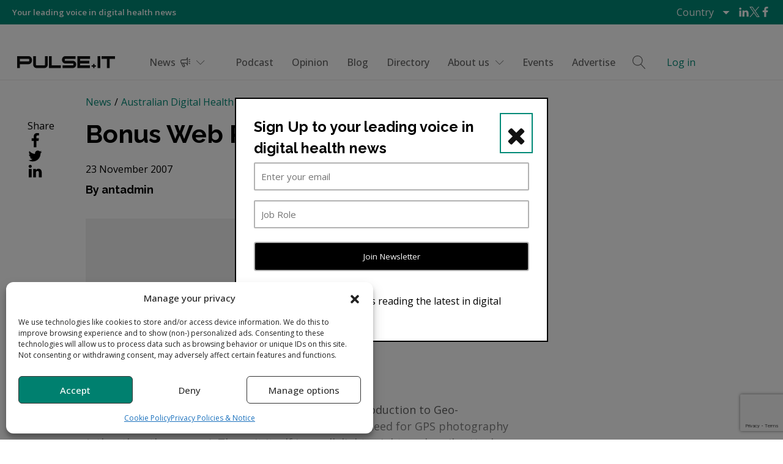

--- FILE ---
content_type: text/html; charset=utf-8
request_url: https://www.google.com/recaptcha/api2/anchor?ar=1&k=6LfZW6spAAAAACrrPLUfOPVzJXdfPIKbTAKA4Zq8&co=aHR0cHM6Ly93d3cucHVsc2VpdC5uZXdzOjQ0Mw..&hl=en&v=PoyoqOPhxBO7pBk68S4YbpHZ&size=invisible&anchor-ms=20000&execute-ms=30000&cb=2ay8sgr2ybs6
body_size: 48539
content:
<!DOCTYPE HTML><html dir="ltr" lang="en"><head><meta http-equiv="Content-Type" content="text/html; charset=UTF-8">
<meta http-equiv="X-UA-Compatible" content="IE=edge">
<title>reCAPTCHA</title>
<style type="text/css">
/* cyrillic-ext */
@font-face {
  font-family: 'Roboto';
  font-style: normal;
  font-weight: 400;
  font-stretch: 100%;
  src: url(//fonts.gstatic.com/s/roboto/v48/KFO7CnqEu92Fr1ME7kSn66aGLdTylUAMa3GUBHMdazTgWw.woff2) format('woff2');
  unicode-range: U+0460-052F, U+1C80-1C8A, U+20B4, U+2DE0-2DFF, U+A640-A69F, U+FE2E-FE2F;
}
/* cyrillic */
@font-face {
  font-family: 'Roboto';
  font-style: normal;
  font-weight: 400;
  font-stretch: 100%;
  src: url(//fonts.gstatic.com/s/roboto/v48/KFO7CnqEu92Fr1ME7kSn66aGLdTylUAMa3iUBHMdazTgWw.woff2) format('woff2');
  unicode-range: U+0301, U+0400-045F, U+0490-0491, U+04B0-04B1, U+2116;
}
/* greek-ext */
@font-face {
  font-family: 'Roboto';
  font-style: normal;
  font-weight: 400;
  font-stretch: 100%;
  src: url(//fonts.gstatic.com/s/roboto/v48/KFO7CnqEu92Fr1ME7kSn66aGLdTylUAMa3CUBHMdazTgWw.woff2) format('woff2');
  unicode-range: U+1F00-1FFF;
}
/* greek */
@font-face {
  font-family: 'Roboto';
  font-style: normal;
  font-weight: 400;
  font-stretch: 100%;
  src: url(//fonts.gstatic.com/s/roboto/v48/KFO7CnqEu92Fr1ME7kSn66aGLdTylUAMa3-UBHMdazTgWw.woff2) format('woff2');
  unicode-range: U+0370-0377, U+037A-037F, U+0384-038A, U+038C, U+038E-03A1, U+03A3-03FF;
}
/* math */
@font-face {
  font-family: 'Roboto';
  font-style: normal;
  font-weight: 400;
  font-stretch: 100%;
  src: url(//fonts.gstatic.com/s/roboto/v48/KFO7CnqEu92Fr1ME7kSn66aGLdTylUAMawCUBHMdazTgWw.woff2) format('woff2');
  unicode-range: U+0302-0303, U+0305, U+0307-0308, U+0310, U+0312, U+0315, U+031A, U+0326-0327, U+032C, U+032F-0330, U+0332-0333, U+0338, U+033A, U+0346, U+034D, U+0391-03A1, U+03A3-03A9, U+03B1-03C9, U+03D1, U+03D5-03D6, U+03F0-03F1, U+03F4-03F5, U+2016-2017, U+2034-2038, U+203C, U+2040, U+2043, U+2047, U+2050, U+2057, U+205F, U+2070-2071, U+2074-208E, U+2090-209C, U+20D0-20DC, U+20E1, U+20E5-20EF, U+2100-2112, U+2114-2115, U+2117-2121, U+2123-214F, U+2190, U+2192, U+2194-21AE, U+21B0-21E5, U+21F1-21F2, U+21F4-2211, U+2213-2214, U+2216-22FF, U+2308-230B, U+2310, U+2319, U+231C-2321, U+2336-237A, U+237C, U+2395, U+239B-23B7, U+23D0, U+23DC-23E1, U+2474-2475, U+25AF, U+25B3, U+25B7, U+25BD, U+25C1, U+25CA, U+25CC, U+25FB, U+266D-266F, U+27C0-27FF, U+2900-2AFF, U+2B0E-2B11, U+2B30-2B4C, U+2BFE, U+3030, U+FF5B, U+FF5D, U+1D400-1D7FF, U+1EE00-1EEFF;
}
/* symbols */
@font-face {
  font-family: 'Roboto';
  font-style: normal;
  font-weight: 400;
  font-stretch: 100%;
  src: url(//fonts.gstatic.com/s/roboto/v48/KFO7CnqEu92Fr1ME7kSn66aGLdTylUAMaxKUBHMdazTgWw.woff2) format('woff2');
  unicode-range: U+0001-000C, U+000E-001F, U+007F-009F, U+20DD-20E0, U+20E2-20E4, U+2150-218F, U+2190, U+2192, U+2194-2199, U+21AF, U+21E6-21F0, U+21F3, U+2218-2219, U+2299, U+22C4-22C6, U+2300-243F, U+2440-244A, U+2460-24FF, U+25A0-27BF, U+2800-28FF, U+2921-2922, U+2981, U+29BF, U+29EB, U+2B00-2BFF, U+4DC0-4DFF, U+FFF9-FFFB, U+10140-1018E, U+10190-1019C, U+101A0, U+101D0-101FD, U+102E0-102FB, U+10E60-10E7E, U+1D2C0-1D2D3, U+1D2E0-1D37F, U+1F000-1F0FF, U+1F100-1F1AD, U+1F1E6-1F1FF, U+1F30D-1F30F, U+1F315, U+1F31C, U+1F31E, U+1F320-1F32C, U+1F336, U+1F378, U+1F37D, U+1F382, U+1F393-1F39F, U+1F3A7-1F3A8, U+1F3AC-1F3AF, U+1F3C2, U+1F3C4-1F3C6, U+1F3CA-1F3CE, U+1F3D4-1F3E0, U+1F3ED, U+1F3F1-1F3F3, U+1F3F5-1F3F7, U+1F408, U+1F415, U+1F41F, U+1F426, U+1F43F, U+1F441-1F442, U+1F444, U+1F446-1F449, U+1F44C-1F44E, U+1F453, U+1F46A, U+1F47D, U+1F4A3, U+1F4B0, U+1F4B3, U+1F4B9, U+1F4BB, U+1F4BF, U+1F4C8-1F4CB, U+1F4D6, U+1F4DA, U+1F4DF, U+1F4E3-1F4E6, U+1F4EA-1F4ED, U+1F4F7, U+1F4F9-1F4FB, U+1F4FD-1F4FE, U+1F503, U+1F507-1F50B, U+1F50D, U+1F512-1F513, U+1F53E-1F54A, U+1F54F-1F5FA, U+1F610, U+1F650-1F67F, U+1F687, U+1F68D, U+1F691, U+1F694, U+1F698, U+1F6AD, U+1F6B2, U+1F6B9-1F6BA, U+1F6BC, U+1F6C6-1F6CF, U+1F6D3-1F6D7, U+1F6E0-1F6EA, U+1F6F0-1F6F3, U+1F6F7-1F6FC, U+1F700-1F7FF, U+1F800-1F80B, U+1F810-1F847, U+1F850-1F859, U+1F860-1F887, U+1F890-1F8AD, U+1F8B0-1F8BB, U+1F8C0-1F8C1, U+1F900-1F90B, U+1F93B, U+1F946, U+1F984, U+1F996, U+1F9E9, U+1FA00-1FA6F, U+1FA70-1FA7C, U+1FA80-1FA89, U+1FA8F-1FAC6, U+1FACE-1FADC, U+1FADF-1FAE9, U+1FAF0-1FAF8, U+1FB00-1FBFF;
}
/* vietnamese */
@font-face {
  font-family: 'Roboto';
  font-style: normal;
  font-weight: 400;
  font-stretch: 100%;
  src: url(//fonts.gstatic.com/s/roboto/v48/KFO7CnqEu92Fr1ME7kSn66aGLdTylUAMa3OUBHMdazTgWw.woff2) format('woff2');
  unicode-range: U+0102-0103, U+0110-0111, U+0128-0129, U+0168-0169, U+01A0-01A1, U+01AF-01B0, U+0300-0301, U+0303-0304, U+0308-0309, U+0323, U+0329, U+1EA0-1EF9, U+20AB;
}
/* latin-ext */
@font-face {
  font-family: 'Roboto';
  font-style: normal;
  font-weight: 400;
  font-stretch: 100%;
  src: url(//fonts.gstatic.com/s/roboto/v48/KFO7CnqEu92Fr1ME7kSn66aGLdTylUAMa3KUBHMdazTgWw.woff2) format('woff2');
  unicode-range: U+0100-02BA, U+02BD-02C5, U+02C7-02CC, U+02CE-02D7, U+02DD-02FF, U+0304, U+0308, U+0329, U+1D00-1DBF, U+1E00-1E9F, U+1EF2-1EFF, U+2020, U+20A0-20AB, U+20AD-20C0, U+2113, U+2C60-2C7F, U+A720-A7FF;
}
/* latin */
@font-face {
  font-family: 'Roboto';
  font-style: normal;
  font-weight: 400;
  font-stretch: 100%;
  src: url(//fonts.gstatic.com/s/roboto/v48/KFO7CnqEu92Fr1ME7kSn66aGLdTylUAMa3yUBHMdazQ.woff2) format('woff2');
  unicode-range: U+0000-00FF, U+0131, U+0152-0153, U+02BB-02BC, U+02C6, U+02DA, U+02DC, U+0304, U+0308, U+0329, U+2000-206F, U+20AC, U+2122, U+2191, U+2193, U+2212, U+2215, U+FEFF, U+FFFD;
}
/* cyrillic-ext */
@font-face {
  font-family: 'Roboto';
  font-style: normal;
  font-weight: 500;
  font-stretch: 100%;
  src: url(//fonts.gstatic.com/s/roboto/v48/KFO7CnqEu92Fr1ME7kSn66aGLdTylUAMa3GUBHMdazTgWw.woff2) format('woff2');
  unicode-range: U+0460-052F, U+1C80-1C8A, U+20B4, U+2DE0-2DFF, U+A640-A69F, U+FE2E-FE2F;
}
/* cyrillic */
@font-face {
  font-family: 'Roboto';
  font-style: normal;
  font-weight: 500;
  font-stretch: 100%;
  src: url(//fonts.gstatic.com/s/roboto/v48/KFO7CnqEu92Fr1ME7kSn66aGLdTylUAMa3iUBHMdazTgWw.woff2) format('woff2');
  unicode-range: U+0301, U+0400-045F, U+0490-0491, U+04B0-04B1, U+2116;
}
/* greek-ext */
@font-face {
  font-family: 'Roboto';
  font-style: normal;
  font-weight: 500;
  font-stretch: 100%;
  src: url(//fonts.gstatic.com/s/roboto/v48/KFO7CnqEu92Fr1ME7kSn66aGLdTylUAMa3CUBHMdazTgWw.woff2) format('woff2');
  unicode-range: U+1F00-1FFF;
}
/* greek */
@font-face {
  font-family: 'Roboto';
  font-style: normal;
  font-weight: 500;
  font-stretch: 100%;
  src: url(//fonts.gstatic.com/s/roboto/v48/KFO7CnqEu92Fr1ME7kSn66aGLdTylUAMa3-UBHMdazTgWw.woff2) format('woff2');
  unicode-range: U+0370-0377, U+037A-037F, U+0384-038A, U+038C, U+038E-03A1, U+03A3-03FF;
}
/* math */
@font-face {
  font-family: 'Roboto';
  font-style: normal;
  font-weight: 500;
  font-stretch: 100%;
  src: url(//fonts.gstatic.com/s/roboto/v48/KFO7CnqEu92Fr1ME7kSn66aGLdTylUAMawCUBHMdazTgWw.woff2) format('woff2');
  unicode-range: U+0302-0303, U+0305, U+0307-0308, U+0310, U+0312, U+0315, U+031A, U+0326-0327, U+032C, U+032F-0330, U+0332-0333, U+0338, U+033A, U+0346, U+034D, U+0391-03A1, U+03A3-03A9, U+03B1-03C9, U+03D1, U+03D5-03D6, U+03F0-03F1, U+03F4-03F5, U+2016-2017, U+2034-2038, U+203C, U+2040, U+2043, U+2047, U+2050, U+2057, U+205F, U+2070-2071, U+2074-208E, U+2090-209C, U+20D0-20DC, U+20E1, U+20E5-20EF, U+2100-2112, U+2114-2115, U+2117-2121, U+2123-214F, U+2190, U+2192, U+2194-21AE, U+21B0-21E5, U+21F1-21F2, U+21F4-2211, U+2213-2214, U+2216-22FF, U+2308-230B, U+2310, U+2319, U+231C-2321, U+2336-237A, U+237C, U+2395, U+239B-23B7, U+23D0, U+23DC-23E1, U+2474-2475, U+25AF, U+25B3, U+25B7, U+25BD, U+25C1, U+25CA, U+25CC, U+25FB, U+266D-266F, U+27C0-27FF, U+2900-2AFF, U+2B0E-2B11, U+2B30-2B4C, U+2BFE, U+3030, U+FF5B, U+FF5D, U+1D400-1D7FF, U+1EE00-1EEFF;
}
/* symbols */
@font-face {
  font-family: 'Roboto';
  font-style: normal;
  font-weight: 500;
  font-stretch: 100%;
  src: url(//fonts.gstatic.com/s/roboto/v48/KFO7CnqEu92Fr1ME7kSn66aGLdTylUAMaxKUBHMdazTgWw.woff2) format('woff2');
  unicode-range: U+0001-000C, U+000E-001F, U+007F-009F, U+20DD-20E0, U+20E2-20E4, U+2150-218F, U+2190, U+2192, U+2194-2199, U+21AF, U+21E6-21F0, U+21F3, U+2218-2219, U+2299, U+22C4-22C6, U+2300-243F, U+2440-244A, U+2460-24FF, U+25A0-27BF, U+2800-28FF, U+2921-2922, U+2981, U+29BF, U+29EB, U+2B00-2BFF, U+4DC0-4DFF, U+FFF9-FFFB, U+10140-1018E, U+10190-1019C, U+101A0, U+101D0-101FD, U+102E0-102FB, U+10E60-10E7E, U+1D2C0-1D2D3, U+1D2E0-1D37F, U+1F000-1F0FF, U+1F100-1F1AD, U+1F1E6-1F1FF, U+1F30D-1F30F, U+1F315, U+1F31C, U+1F31E, U+1F320-1F32C, U+1F336, U+1F378, U+1F37D, U+1F382, U+1F393-1F39F, U+1F3A7-1F3A8, U+1F3AC-1F3AF, U+1F3C2, U+1F3C4-1F3C6, U+1F3CA-1F3CE, U+1F3D4-1F3E0, U+1F3ED, U+1F3F1-1F3F3, U+1F3F5-1F3F7, U+1F408, U+1F415, U+1F41F, U+1F426, U+1F43F, U+1F441-1F442, U+1F444, U+1F446-1F449, U+1F44C-1F44E, U+1F453, U+1F46A, U+1F47D, U+1F4A3, U+1F4B0, U+1F4B3, U+1F4B9, U+1F4BB, U+1F4BF, U+1F4C8-1F4CB, U+1F4D6, U+1F4DA, U+1F4DF, U+1F4E3-1F4E6, U+1F4EA-1F4ED, U+1F4F7, U+1F4F9-1F4FB, U+1F4FD-1F4FE, U+1F503, U+1F507-1F50B, U+1F50D, U+1F512-1F513, U+1F53E-1F54A, U+1F54F-1F5FA, U+1F610, U+1F650-1F67F, U+1F687, U+1F68D, U+1F691, U+1F694, U+1F698, U+1F6AD, U+1F6B2, U+1F6B9-1F6BA, U+1F6BC, U+1F6C6-1F6CF, U+1F6D3-1F6D7, U+1F6E0-1F6EA, U+1F6F0-1F6F3, U+1F6F7-1F6FC, U+1F700-1F7FF, U+1F800-1F80B, U+1F810-1F847, U+1F850-1F859, U+1F860-1F887, U+1F890-1F8AD, U+1F8B0-1F8BB, U+1F8C0-1F8C1, U+1F900-1F90B, U+1F93B, U+1F946, U+1F984, U+1F996, U+1F9E9, U+1FA00-1FA6F, U+1FA70-1FA7C, U+1FA80-1FA89, U+1FA8F-1FAC6, U+1FACE-1FADC, U+1FADF-1FAE9, U+1FAF0-1FAF8, U+1FB00-1FBFF;
}
/* vietnamese */
@font-face {
  font-family: 'Roboto';
  font-style: normal;
  font-weight: 500;
  font-stretch: 100%;
  src: url(//fonts.gstatic.com/s/roboto/v48/KFO7CnqEu92Fr1ME7kSn66aGLdTylUAMa3OUBHMdazTgWw.woff2) format('woff2');
  unicode-range: U+0102-0103, U+0110-0111, U+0128-0129, U+0168-0169, U+01A0-01A1, U+01AF-01B0, U+0300-0301, U+0303-0304, U+0308-0309, U+0323, U+0329, U+1EA0-1EF9, U+20AB;
}
/* latin-ext */
@font-face {
  font-family: 'Roboto';
  font-style: normal;
  font-weight: 500;
  font-stretch: 100%;
  src: url(//fonts.gstatic.com/s/roboto/v48/KFO7CnqEu92Fr1ME7kSn66aGLdTylUAMa3KUBHMdazTgWw.woff2) format('woff2');
  unicode-range: U+0100-02BA, U+02BD-02C5, U+02C7-02CC, U+02CE-02D7, U+02DD-02FF, U+0304, U+0308, U+0329, U+1D00-1DBF, U+1E00-1E9F, U+1EF2-1EFF, U+2020, U+20A0-20AB, U+20AD-20C0, U+2113, U+2C60-2C7F, U+A720-A7FF;
}
/* latin */
@font-face {
  font-family: 'Roboto';
  font-style: normal;
  font-weight: 500;
  font-stretch: 100%;
  src: url(//fonts.gstatic.com/s/roboto/v48/KFO7CnqEu92Fr1ME7kSn66aGLdTylUAMa3yUBHMdazQ.woff2) format('woff2');
  unicode-range: U+0000-00FF, U+0131, U+0152-0153, U+02BB-02BC, U+02C6, U+02DA, U+02DC, U+0304, U+0308, U+0329, U+2000-206F, U+20AC, U+2122, U+2191, U+2193, U+2212, U+2215, U+FEFF, U+FFFD;
}
/* cyrillic-ext */
@font-face {
  font-family: 'Roboto';
  font-style: normal;
  font-weight: 900;
  font-stretch: 100%;
  src: url(//fonts.gstatic.com/s/roboto/v48/KFO7CnqEu92Fr1ME7kSn66aGLdTylUAMa3GUBHMdazTgWw.woff2) format('woff2');
  unicode-range: U+0460-052F, U+1C80-1C8A, U+20B4, U+2DE0-2DFF, U+A640-A69F, U+FE2E-FE2F;
}
/* cyrillic */
@font-face {
  font-family: 'Roboto';
  font-style: normal;
  font-weight: 900;
  font-stretch: 100%;
  src: url(//fonts.gstatic.com/s/roboto/v48/KFO7CnqEu92Fr1ME7kSn66aGLdTylUAMa3iUBHMdazTgWw.woff2) format('woff2');
  unicode-range: U+0301, U+0400-045F, U+0490-0491, U+04B0-04B1, U+2116;
}
/* greek-ext */
@font-face {
  font-family: 'Roboto';
  font-style: normal;
  font-weight: 900;
  font-stretch: 100%;
  src: url(//fonts.gstatic.com/s/roboto/v48/KFO7CnqEu92Fr1ME7kSn66aGLdTylUAMa3CUBHMdazTgWw.woff2) format('woff2');
  unicode-range: U+1F00-1FFF;
}
/* greek */
@font-face {
  font-family: 'Roboto';
  font-style: normal;
  font-weight: 900;
  font-stretch: 100%;
  src: url(//fonts.gstatic.com/s/roboto/v48/KFO7CnqEu92Fr1ME7kSn66aGLdTylUAMa3-UBHMdazTgWw.woff2) format('woff2');
  unicode-range: U+0370-0377, U+037A-037F, U+0384-038A, U+038C, U+038E-03A1, U+03A3-03FF;
}
/* math */
@font-face {
  font-family: 'Roboto';
  font-style: normal;
  font-weight: 900;
  font-stretch: 100%;
  src: url(//fonts.gstatic.com/s/roboto/v48/KFO7CnqEu92Fr1ME7kSn66aGLdTylUAMawCUBHMdazTgWw.woff2) format('woff2');
  unicode-range: U+0302-0303, U+0305, U+0307-0308, U+0310, U+0312, U+0315, U+031A, U+0326-0327, U+032C, U+032F-0330, U+0332-0333, U+0338, U+033A, U+0346, U+034D, U+0391-03A1, U+03A3-03A9, U+03B1-03C9, U+03D1, U+03D5-03D6, U+03F0-03F1, U+03F4-03F5, U+2016-2017, U+2034-2038, U+203C, U+2040, U+2043, U+2047, U+2050, U+2057, U+205F, U+2070-2071, U+2074-208E, U+2090-209C, U+20D0-20DC, U+20E1, U+20E5-20EF, U+2100-2112, U+2114-2115, U+2117-2121, U+2123-214F, U+2190, U+2192, U+2194-21AE, U+21B0-21E5, U+21F1-21F2, U+21F4-2211, U+2213-2214, U+2216-22FF, U+2308-230B, U+2310, U+2319, U+231C-2321, U+2336-237A, U+237C, U+2395, U+239B-23B7, U+23D0, U+23DC-23E1, U+2474-2475, U+25AF, U+25B3, U+25B7, U+25BD, U+25C1, U+25CA, U+25CC, U+25FB, U+266D-266F, U+27C0-27FF, U+2900-2AFF, U+2B0E-2B11, U+2B30-2B4C, U+2BFE, U+3030, U+FF5B, U+FF5D, U+1D400-1D7FF, U+1EE00-1EEFF;
}
/* symbols */
@font-face {
  font-family: 'Roboto';
  font-style: normal;
  font-weight: 900;
  font-stretch: 100%;
  src: url(//fonts.gstatic.com/s/roboto/v48/KFO7CnqEu92Fr1ME7kSn66aGLdTylUAMaxKUBHMdazTgWw.woff2) format('woff2');
  unicode-range: U+0001-000C, U+000E-001F, U+007F-009F, U+20DD-20E0, U+20E2-20E4, U+2150-218F, U+2190, U+2192, U+2194-2199, U+21AF, U+21E6-21F0, U+21F3, U+2218-2219, U+2299, U+22C4-22C6, U+2300-243F, U+2440-244A, U+2460-24FF, U+25A0-27BF, U+2800-28FF, U+2921-2922, U+2981, U+29BF, U+29EB, U+2B00-2BFF, U+4DC0-4DFF, U+FFF9-FFFB, U+10140-1018E, U+10190-1019C, U+101A0, U+101D0-101FD, U+102E0-102FB, U+10E60-10E7E, U+1D2C0-1D2D3, U+1D2E0-1D37F, U+1F000-1F0FF, U+1F100-1F1AD, U+1F1E6-1F1FF, U+1F30D-1F30F, U+1F315, U+1F31C, U+1F31E, U+1F320-1F32C, U+1F336, U+1F378, U+1F37D, U+1F382, U+1F393-1F39F, U+1F3A7-1F3A8, U+1F3AC-1F3AF, U+1F3C2, U+1F3C4-1F3C6, U+1F3CA-1F3CE, U+1F3D4-1F3E0, U+1F3ED, U+1F3F1-1F3F3, U+1F3F5-1F3F7, U+1F408, U+1F415, U+1F41F, U+1F426, U+1F43F, U+1F441-1F442, U+1F444, U+1F446-1F449, U+1F44C-1F44E, U+1F453, U+1F46A, U+1F47D, U+1F4A3, U+1F4B0, U+1F4B3, U+1F4B9, U+1F4BB, U+1F4BF, U+1F4C8-1F4CB, U+1F4D6, U+1F4DA, U+1F4DF, U+1F4E3-1F4E6, U+1F4EA-1F4ED, U+1F4F7, U+1F4F9-1F4FB, U+1F4FD-1F4FE, U+1F503, U+1F507-1F50B, U+1F50D, U+1F512-1F513, U+1F53E-1F54A, U+1F54F-1F5FA, U+1F610, U+1F650-1F67F, U+1F687, U+1F68D, U+1F691, U+1F694, U+1F698, U+1F6AD, U+1F6B2, U+1F6B9-1F6BA, U+1F6BC, U+1F6C6-1F6CF, U+1F6D3-1F6D7, U+1F6E0-1F6EA, U+1F6F0-1F6F3, U+1F6F7-1F6FC, U+1F700-1F7FF, U+1F800-1F80B, U+1F810-1F847, U+1F850-1F859, U+1F860-1F887, U+1F890-1F8AD, U+1F8B0-1F8BB, U+1F8C0-1F8C1, U+1F900-1F90B, U+1F93B, U+1F946, U+1F984, U+1F996, U+1F9E9, U+1FA00-1FA6F, U+1FA70-1FA7C, U+1FA80-1FA89, U+1FA8F-1FAC6, U+1FACE-1FADC, U+1FADF-1FAE9, U+1FAF0-1FAF8, U+1FB00-1FBFF;
}
/* vietnamese */
@font-face {
  font-family: 'Roboto';
  font-style: normal;
  font-weight: 900;
  font-stretch: 100%;
  src: url(//fonts.gstatic.com/s/roboto/v48/KFO7CnqEu92Fr1ME7kSn66aGLdTylUAMa3OUBHMdazTgWw.woff2) format('woff2');
  unicode-range: U+0102-0103, U+0110-0111, U+0128-0129, U+0168-0169, U+01A0-01A1, U+01AF-01B0, U+0300-0301, U+0303-0304, U+0308-0309, U+0323, U+0329, U+1EA0-1EF9, U+20AB;
}
/* latin-ext */
@font-face {
  font-family: 'Roboto';
  font-style: normal;
  font-weight: 900;
  font-stretch: 100%;
  src: url(//fonts.gstatic.com/s/roboto/v48/KFO7CnqEu92Fr1ME7kSn66aGLdTylUAMa3KUBHMdazTgWw.woff2) format('woff2');
  unicode-range: U+0100-02BA, U+02BD-02C5, U+02C7-02CC, U+02CE-02D7, U+02DD-02FF, U+0304, U+0308, U+0329, U+1D00-1DBF, U+1E00-1E9F, U+1EF2-1EFF, U+2020, U+20A0-20AB, U+20AD-20C0, U+2113, U+2C60-2C7F, U+A720-A7FF;
}
/* latin */
@font-face {
  font-family: 'Roboto';
  font-style: normal;
  font-weight: 900;
  font-stretch: 100%;
  src: url(//fonts.gstatic.com/s/roboto/v48/KFO7CnqEu92Fr1ME7kSn66aGLdTylUAMa3yUBHMdazQ.woff2) format('woff2');
  unicode-range: U+0000-00FF, U+0131, U+0152-0153, U+02BB-02BC, U+02C6, U+02DA, U+02DC, U+0304, U+0308, U+0329, U+2000-206F, U+20AC, U+2122, U+2191, U+2193, U+2212, U+2215, U+FEFF, U+FFFD;
}

</style>
<link rel="stylesheet" type="text/css" href="https://www.gstatic.com/recaptcha/releases/PoyoqOPhxBO7pBk68S4YbpHZ/styles__ltr.css">
<script nonce="OfGQraJZlvnz-ubwBSgB3g" type="text/javascript">window['__recaptcha_api'] = 'https://www.google.com/recaptcha/api2/';</script>
<script type="text/javascript" src="https://www.gstatic.com/recaptcha/releases/PoyoqOPhxBO7pBk68S4YbpHZ/recaptcha__en.js" nonce="OfGQraJZlvnz-ubwBSgB3g">
      
    </script></head>
<body><div id="rc-anchor-alert" class="rc-anchor-alert"></div>
<input type="hidden" id="recaptcha-token" value="[base64]">
<script type="text/javascript" nonce="OfGQraJZlvnz-ubwBSgB3g">
      recaptcha.anchor.Main.init("[\x22ainput\x22,[\x22bgdata\x22,\x22\x22,\[base64]/[base64]/[base64]/[base64]/[base64]/[base64]/KGcoTywyNTMsTy5PKSxVRyhPLEMpKTpnKE8sMjUzLEMpLE8pKSxsKSksTykpfSxieT1mdW5jdGlvbihDLE8sdSxsKXtmb3IobD0odT1SKEMpLDApO08+MDtPLS0pbD1sPDw4fFooQyk7ZyhDLHUsbCl9LFVHPWZ1bmN0aW9uKEMsTyl7Qy5pLmxlbmd0aD4xMDQ/[base64]/[base64]/[base64]/[base64]/[base64]/[base64]/[base64]\\u003d\x22,\[base64]\\u003d\x22,\x22w5QWw6g6wqY4Ny5rc8KUwrZQwqrCv1bDlcKuHQDChiPDjcKTwqdbfUZMGxrCs8OML8KnbcKNRcOcw5Q/[base64]/DqMO+TcO+woQ9DMK3PWDCiMOAw4PChVjCuyhVw5zCs8OOw78VcU1mFsK6PRnCsiXChFU9wpPDk8Onw6nDhxjDtyNfOBVFbMKRwrssNMOfw617wrZNOcKNwoHDlsO/w7Efw5HCkTRfFhvCmsOcw5xRWcKxw6TDlMKFw4jChhoLwox4SgwfXHosw5Bqwplmw75GNsKhO8O4w6zDgVZZKcO1w5XDi8O3B19Jw43CtFDDskXDuCXCp8KfWDJdNcOhYMOzw4hiw7zCmXjCtsOmw6rCnMOpw6kQc2BUb8OHeyPCjcOrEhw5w7UUwpXDtcOXw4/Cg8OHwpHChydlw6HCmsKHwoxSwrXDghh4wpvDnMK1w4Bfwq8OAcKqHcOWw6HDtkBkTRJTwo7DksKCwqPCrF3Dg1fDpyTCkXvCmxjDin0YwrYrWCHCpcK6w6jClMKuwqtiAT3CrcKKw4/DtX17OsKCw7jChSBQwoNcGVwfwoA6KFPDlGM9w4w2MlxbwoPChVQAwqZbHcKVZQTDrXfCtcONw7HDrMKBa8K9wrAuwqHCs8Kywo1mJcOKwpTCmMKZE8KgZRPDsMOyHw/Dp3J/P8KCwpnChcOMa8KldcKSwrLCk1/Dry3DggTCqTvCp8OHPBcew5Viw5DDosKiK3rDjmHCnS8uw7nCusKbCMKHwpMlw61jwoLCvsOSScOgLXjCjMKUw6DDox/[base64]/CrcKrBmAKwqtwBcOqw6zCoDfCh1/CvAPDgcKewqvCh8OjYsKwQFPDgS5Dw6dlccOzw4Maw4Q2IsOeLQ3DtcK+TMK+wqPDgsKmdxgzIMKEwoDCm0Bzwo/Cpm/CpMOLFsOACj3DrzPDgAjDvsOIE3rDhSATw5Z4KXx4HcOfw409C8KPw77CvU3ClXjDvMKXw5bDgBlYw7nDhCpYGcORwoLDmG/CmTtvw4vCqWcGwonCpMKvYMOhR8Ktw6TCo34jey3DkHMbwoxfSTXCqQ48wobCoMKZT3YYwpFDwpFWwoclw5sqasO9BsO9wptMwpU6X0TDtVUbCcK8wofCsTZ8wrYXwofDtsOgCcKvP8OcPG4wwpEBwojCpsOCXMKZDmwlB8KQKg3Dl3vDgX/DhMKFRsOhw64CFMOtw5fCgWg7wovCs8KiLMKEwrvCkzPDpmZBwq4Lw5QUwrxmwohAw6Z/QsKfRsKvw5DDjcOAIsKLFzHDnDk7V8OywqPDtMOww71afcO2KcO0woDDnsOvWkViwprCvXnDhcORCcOIwpDCmz/DrBRbI8K+CCJ+YMKZw5F6wqA5wp/CssOwOBl5w6nCtiLDpsK/aCJew7vDtBLCnsOewqDDm13ChT8fBxLCmSoJUcKqwp/DiUnCtsOSHifClDxDP3pnVsK4HmDCu8OhwphVwrokw7p4HMK/wqfDi8OXwrzDqGDCv10jCMK9OsOROSPCisOzSzU0LsOdTXhdPxzDhsOfwpPDtXbDmsKpw6tXw4cYwrJ9wrs3EwvCj8OhOMOHTMOqW8OzZcKJwp19w7xUVmAbFFBrw4PDr1nCkXxFworDsMOUVixaCFPDuMOILR9ybMKmahbDtMKmJyVQwqFxwpXDhMOcX2/CmT7DpcKFwqzCjsKNYBDCnX/CsG/ChMObQUTDiDk0LgrCmC8cwo3DhMK3Xx/Dhw8ow4HCocK4w6/[base64]/DqDoQFcKiClVEDD8NJG0oJRrClVjDoFLDuDxDwqYAw6ZdVcKKJXALBsKaw5rCqMKOw7PCnXRSw7Qzf8KdUsOqdXnCsn1Ow7R9DWLDmhfCtcOMw5DCvmJpfzTDtSZjVcO3woh1GhVGe09gSX1JHmvClSvCiMOoJjbDjADDq0TCrlHCoz/CnjHCnyvCgMO3UcKqRGrDnsOsHkMnNUd5JQzCs1sdcQxtUcKKw7fDscOvZ8OdUsONMMKJJzE3cWxdw7rDhMOMJmA5w7fDtVbDvcOrw7/Crh3CnGQRwo90wo4mdMK2wpzDpisww5HDhjnChMKiAMOGw4wNLsK0bBBrIcKKw4RIw63DgUjDs8Onw6bDpcK/woc2w4HCnnbDsMKXNsKvw4zClsOXwpjCpGbCrEJvdEHCsQkVw6sVw6TCuhPDkMKzw7bDvT8nF8Ocw4vDl8KAAMO6wrs/w73Dt8KJw5rCl8OBwqfDnMOrGDABTx07w5FkdcOiJsKBBgIDB2UNw5fDm8Oewpl6wr7DrDkewrsfwr/[base64]/Cp2JaNsOxwrZtF8K7cQfCtmTDnCFuw59KFDPDhMKZwrMwwr7DiEPDl2ErNxwhBcOtVQ8Pw6tkLcO0w6JKwqZ9Wz4Gw4RTw6TDhMONMsOfw6HCjiXDlVx4YlrCqcKAESxawpHCmWTCqcOQwoBXey7DhsOtED3CssO6AFUgbMOqL8Oyw6h4WlLDrcOPw7/[base64]/[base64]/DlsKEw7TDkyElwo5uw4zCtMKnOcKfDcOaKDhPwoNVf8O/PVofworDlxLCqnR6wpJGFD/[base64]/DhMOwNMO6EsOJI8ONDVciQyvCnUTCncK9JSpfw6UFwonDk0FfHwLCqkRuJcOeK8O3worDgcKLwpLDty/Cn0rCiUh4w7zCuTHDtMOywprDrCDDu8Kkw4Z5w7lrwr8Gw4EcDA/CrzLDkH8bw7/[base64]/wpkjwpdGwpYDwrvDljdHwpBkEmbCvngtwqDDmMOhPzk1O1RcXwLDqsO/wo7DvDBVw4Q+E0pFM3hgwpUaU1ACIloHKHXChBZhw53DpxbCi8Kew7/Cj35tD3EYwrPCm17CisOVwrVFwqdzwqbDicKgwpp8TTjDiMOkwpR6wpc0wpfCv8OFw7jDrENiWRMhw7p4L1A8Bw/DtcKsw6hUbXBYZmQgwr7ClFHDqGXDgDPCpjzCssKWQDVXw67DqhhcwqHClMOcFSrDhcOSb8Orwo11ZMKtw6pPLxDDhVjDqFHDoG9ywrVZw5krTMKuw6E0wr1fLhB5w6vCsmrDgVUrw6k6UR/CoMK8TQcswrUJdcOaS8OhwofCq8KieFh5wr4fwqQWB8Osw6QIDcKcw6tRVsKPwrMDRcOQwoMpI8KBFMOVLsKgEsOfXcKzOGvClMKqw6RXwpXDjDvCl0XCqMO/w5M1ZgoKF3bDgMOvwpDDul/CgMOiUcODF3QFbMK8wrFmJMO4wpU8YsO0wrZvScO5GsOtw4pbO8KmWsOsw7nCqi10w4Y9DH/[base64]/DoMOEVDPDuVvCgiLCu8OtYA7CjMKqwrjDtW/[base64]/[base64]/w4lnV8Ohdzh3F0Fqwo53w61gCcK4dEjDkl8DccOtw6zDkcKRw6d8MgDDu8KpVXpMMMKVwpvCscK0w53Dg8OGwo3Dn8Ouw7XCnVhub8Kow4o7UAoww4/DsCrDiMOfw7XDnMOrS8OEwrnCksKywo7CjwxOw58zWcO9woJUwotJw7jDnMO+JEvCoHLCvxFLwrwnHMOWwpnDgMKVfMODw73CsMKQw6oUVHbDhcK0wrPDq8O2R3PDjmVfwrDDniw5w4TCoEvCnUVxc1ZsA8OgEEo5QXbCsnDCkcO/wq/CicO7Nk/CkkfCpT0hTQDCjcOXw7t1w7NHwrxVwqF3SkfCkiXDssOOVMKOIcOoMWMvwqPCrioBw5PDtSnCgsOPQsK7QVjCkcKCwoPDiMK3woktw4/Ci8KRwprCplg8wr12HGXCkMKqw6zCrsKCVxQEJQ8dwrY7QsKswopeA8OSwqzCq8OSwqDDh8Khw7l5w7DDtMOcw6Bqwrl8wrHCiV5IcMO5PW5qwqPCv8OLwrFbw4J6w5zDuTIkUsK+MMO6FUMsL1J0KF0VUy/CpxjCoBPCqcKXw6Rzwr3DlMKifDMSLhVNwrouOsO7wqfCt8OxwoJTIMKSw7YLacOSw5wAbMOdI2rCgsKgQj/CqMOVFUAiMsOow7RxUTZoK2XCsMOrWG03LSXCrFAWw4LDry10wrTCiT7DhSNSw6vCssOnPDnCosOydMKmw41ya8OOwpp9woxvwpDCn8OFwqB4fgbDssOlF3k5wrTCr01EJcOSHCvCmFd5QH/DucKfSXHCsMONw65ZwrLCrMKkDMOiZA3DhcOKLlBzJxk5c8OVMFMXw41yK8OJw7/DjXhcMGDCnVjCoQ5Md8Oyw7lzdUxKSzTCo8KMw58YB8KHf8OGRRtvw4ZMwpDCoDHCvcKqwoPDl8KEw5DDszgEwpfCikMpwojDlsKpX8Kpw7TClsK0RWfDoMKtT8K9KsKsw55VOcOvZGrDtcKdFx7DvcOiw6vDssOZMsKqw7zCjUXCvMOrUcKiwp0PCT/DlcOiHcOPwoZbwoVAw5EXAcKkDFJIwpF4w4lWCcKww6LDsWoIUsOjSiRpw4jDrcOiwrcRw6M1w4A3wrPDp8KPdcOnDsOTwrJrwoHCpmTCmMODMkZyUsOPNMK6XUENCD7ChsOaAcK6w44/[base64]/w7zDjUtTwrMiw5vDvkdRwpvDsVrCq8K0w7/[base64]/IiLCp38dwrc3wqk2wpkBw4lEacKbw5fCjzFyEcOtJGnDs8KUIXrDt0J/VEDDtnHDtkjDtsK+wq9iwrdPNwnDrjNHwo/CqMKjw4owSMK3ZRDDnhvDq8Ohw5s5csOQwr9VHMOvw7XCt8O1w4fCo8KAwrl5wpcbBsOUw44qwr3CsmVjW8ObwrPDiApmw6rCpcO1PVJCw5FHwrrCmcKCwpIIK8OywqVBwqLDlcOvV8KuP8O+wo0LLiTDuMOtw7tkfg7Dp0vDsi8uw5/[base64]/w4NUfwMEwrE9w4rCvcK7XcKgwoDDisK9w6o5w5jCocOnwrcUGsKCwroJw4XCmg0UMzYZw5/DsWsnw7PCr8KEA8ONw5RqKsOabsOCwr8QwoTDlMOJwoDDsk/DpyvDqCTDnDDCh8OnT0jDl8Oqw4R0aBXCmmzCmD3DqmrDli0aw7nCncKFYAMQwosjw4TDrMOWwpQ4U8K8UcKJw6dCwoFkB8KLw4bCkcOow7xTYcOpYxrCo3XDq8K6WQLCiioYJMONwoRfw7HCvsK6ZwjCqh18MsOSKMK+UDw9w6M0HcOcJsOBE8O4wqN/woRSRMObw6BbI0xawoFpaMKAwphOwrVTw6DDtnZ4U8KXwos6w6w5w5nChsOPwoLCoMOYZcK0djsewrBla8OAw7vCpVDCjsK1wq3CrMKzFjnDqjXCiMKIZMOuC1UXKWELw7rCgsOXw5stwpN4w7pkw7xqPnh/ADkZwqvDuHNge8K2wpDCvsKYJnjDg8KGCnsqwqUaN8OTw4XCksO4w4B8XGgdwpYuY8K3KB3DusKzwrUqw57DvsOnJMKqMsOsNMOLBMKFwqHCoMOzwqHCnzTChsO/X8OPwoUhAUHCpwDCiMOnw7XCosKbw4fDkWXCm8KtwoQoScK1bsKbVUgLw5h0w6ExRVAIDsOMfznDtj3CtsO8Vw3CgRPDuGUCT8ONwqzChsOfw79Mw7kzw5dzXMO1T8KZScKCwrYkZsKFwqkQNiTCusK9ccKlwobCnMOHEsOWLCXCjmNJw4d1TRTCrBcXGMKpwprDp1/[base64]/[base64]/[base64]/KsOBccOuAGnClMOaw4NjEsOmOg0Nw7fCk8KsTsOcw77Dh03CvU0eRyA8ZV7Dj8Odwo7Cj1wCSMO9A8Ocw4DDsMOXC8OYw5YiBsOlwrA8wo9lwqvCusK7KMKUwpHDm8KtAcKYwozDpcO8woTDh1XCqHR9w7d6dsKHwqXCr8OSasOhw5fCvMOMIBw/w5HDucO8CMKjdsKHw689FsObR8KywoxrKsKQADFZwp7CgcOEEQFEDsKvw5fDpRdNTjnChcObPMOpQnUuAUTDgcK1JQtARm0rC8KbeH/Dh8O+fMKuLsO7wpDChsOBaR7Cqk4ow5/[base64]/w5xySsOqw4VGUsOpDsKUw7TDsX/DuMOLw5XCuAF0wp/DuAnClsKbScKrw5jCjDBmw4c8D8OFw4pSInHCoEdlV8OVwrHDtsOkwo/[base64]/DiETDkR/[base64]/Dk8K6wrLDnHtJa8OldErDoC/[base64]/w6ZAFUTDrnbDlcOnYsOcexByW8KdOMKsNWfDi0zClMOSfEnDgMOrwqDDvgYBTcK9bcOHw412YcOPw7DCswsRw6vCsMO7FAvDmynCv8Krw6vDnhPDiU59csKULH/DoH7CrsOcw60FY8KNNDAQfMKIw4XCsxfDv8KsJsObw6LDssKewo4RUivDsV3DvyZBw7NawqnCkcKRw6PCv8KDw5XDpxxre8KTZRs2N2zDn1YewoXDpXnCpmPCr8OewpAxw55ZHcOFcsOuf8O/w6x/Xk3DtcOxw5IITsOiQUPCssKUwo/[base64]/DgMOdwp3Dn8K3w6LDmsKQwrsZwpzDhk8uwq8MTB1UV8KxwpbDqgjCll3CpyVKwrPCqcOdUG7CmAhdZknCtEfCmnQgwoQ0wp/DiMKFw5/CrXbDlMKGw4HChcOJw4RBO8OEXsOzKi4tMCc0GsKLw4cgw4NMwpQVwr85w4lbwq8tw5nDqsKEXShGwpl0Uy3DkMKiNMKyw5/CisK6A8OFFALDgifDk8KbSQLCvsKXwrnCucO2bsOeaMO/O8KYQTrDtsKdRBc3woZxCMOnw5sqwr/Dt8KIFBZ6wqMhH8KUZMKhImLDj3TDqsKZJMOdVsOIVMKBR0JMw6Qzwoohw6NoUcOOw63ClFDDmcOPw73Dj8K9w6vDiMKvw6rCtsKhwqjDrTtUfX1gSMKmwrY0a2XCgzrDuz/CncKETMKHw6MlZsKwDMKbDsK4RU9TBsObJ2pwKzrCmz7Duj1bG8Ovw7XCqcORw6kPNCzDgEZkwqXDmgvCuUFSwqXDuMOeEj3CnGzCrcO9GGrDnm3Cu8OsMcOUTsKRw5LDvMKVwpY5w6/Ci8O+cyXCvCXCgnvClX1Mw7PDoWMHZkkPGcOvZ8Opw5vDssKmIcOAwpMTC8O0wr3DlcK1w6fDh8KywrvCtCLCpDLCmlFtGG/DgynCvCLCusO3CcKIYR0lDCzCgsKNOC7DjcOaw5/[base64]/[base64]/[base64]/WVTDuMO0wp7DvTfCuwbCtcK2WUFBwpTCkgzCs0XDrhxXK8KXAsOSekvDocOWw7HCucK8QlHCmUluWMOTEcO4w5dPw5zCuMKBNMKfw4HDjjbCmhjDj18+U8KhTHcOw4/ClyRqScK8wprCtmPCtwgBwrBowoljClHChGXDi3bCvSbDu13DlT/ChMO9woQswrUDwoPDnDtcwpVZwrXChELCq8KCwozDh8Ove8Kvw7ltFwZ/wrfCkMOAw742w43CusOINALDmyPCqWXCvcO9U8Ojw4lGw7dewpspw60ew4k3w6LDpsKhWcOXw47DssK2ZsOpUsO6bcKwM8OVw7bCv2w4w6gQwo0AwoDCkVjDoU3DhgHCnV/[base64]/DvxJxdF/[base64]/DuDLDuMO6PAgZOD9Ww7ZuRnjDvsKLAMKowrXDuAnCiMKVw4TCksKVwrzDqH3CjMKuXg/Dn8OHwo/DpsKGw5jDjMOZGFjCql7Di8Oyw4vCvcOLb8Kww4fCsW4VJxE+YsO1fWdkE8O2KMOJBFlfw5jCqMOiQMKkc2c0wrrDsFQMwq48HcKCwqnDuHsrwrJ8UsKow7rCp8OEw5nCj8KfP8KJUwF6USnDvcKrw6MVwokzFF00wrjDrX/Dg8Kpw7TCoMO1wr3CiMOJwog+dMKmW0XClXDDhsKdwqg4A8KHDUDCrW3DpsOrw4HDs8OHAWTCj8KtT37CkHAsScKQwpzDo8KMw4wFN09ldWLCrsKew4gIQ8OwEWzCtcK+NUfDt8OSw45oUsOaDsKsecKzEcKfwrIewoXChwBUw6Fjwq7DlxlFwr/[base64]/Dtj1BCD5SwqLDvi82wpNnXkrCpcOJwpbCjA/DhC3DkDYfw4bDlsKfw5YRw7Zibk7CpMO4w6vDr8OgGsONRMOYw5sTwow3fRzClsKEwpLCqykVcVXCt8OnUcO0w5tbwrvDuU1JCMOcL8K3ZlTCg2MaQ2nDnw7Dg8Kmw4RAc8Kvd8O+w5k/[base64]/CqyDCp8KFw4YwwpDCu8Kgwq3CuMO/w5XDvMKuw5cLw7PDssOjTlA8U8KwwqbDisOqw44uNiM7wphyQGXCnXfDuMOKw7DClcKrc8KPCA7CnlMKwpQDw4BPwoXCqxjCt8O/[base64]/Co1gffArDjisDDMOHbUF0ZCrDjkHDh30LwqkwwqkoZsKxwrNKw4oMwrVndsOEYFMYMDTClVfChDQ1QQA5Xh/DpMKWw4kww5/DqsOVw5Zzwq/ChcKXKxlzwqPCu1TCtHN0U8OmcsKTw4TCj8KFwqLClsOfV0vDmsOTQmjDrGR8OE1uwrUowq8iw4LDmMK8wo3DrsKnwrMteCrDm2cBw4/CgsKde2RuwphdwqBWw4bCksOVw6zCt8O3Pml3wpFswr5SRFHCocK9wrR2wq1Ywrc+bRjDhsOpNnIEVTnCnMOFOsOewoLDtsODfsKYw4QLKMKAwplPwrvCr8K+C2VRwqM+w6xjwrEPw4fCpsKfU8Kwwo1yfT7CoEYtw7U/aTcFwrUvw5vDqsOCwrbDkMOAw6kKwp9FM2fDqMOdwoHDnj/[base64]/CkFvDg3DDvGt4w6XDqsKjYsOHwqE3NAE5wrPDlcOxB0LCtVZnwrUBw4F5OsK4QGw9EMKRb3jClQFdwpBQwpXDrsORUsOKOMOMw79/wq/CncKiJcKKf8KvR8KdMxkGwrLCnsOfIAHCrxzDpMKtAk8wLBQaDyPCk8O+MsOVw6kJCcO9w6QbKlLCuH7Cq1rCgCPCqsOSWj/DhMOoJ8Kcw78iTcKEIDPClsKaExc4RsO9GiN0w5pUc8K2RAHCicOewqvCngZLWMKWXRQ7wpEVw6vCqMOlC8KlAsOjw6ZHwrLClMKbw6vCpSUaA8O+wq9Ewr3CtGkrw4HDnTfCt8KLwrM1wpLDmlbDgDp8w7trT8Kuw6nCsk3DiMK8woLDusOfw40/IMOswqw9P8KVUcKRSMKmwr/DmwFhw7N0d10nKzsiaR3DgcK9CSjDlcOzIMOLw6zCgiTDuMKeXDQlKcOIQBcXYMKCHBrDmh0pE8K6w7XCl8KyKlrDhD3DvMKdwqLCs8KyR8KAw6PCiCTDpcKPw41lwrMqNkrDrh0Dw6x/wpYdO2pyw6fCmcKVLMKZUnLDtRI2woHDsMKcw7nDqk4bw5rDscKSAcKgfjsAYT/DhyQKe8Klw77DpFZpaxtAWV7Ct3TDm0MEwq4zbFDCkjnDjVR3AsO8w5fCr2fDtsOAYUwdw65/bHB3wrzDlMOhw4ICwpUfw6FjwoHDsDMxU0nCtGcKQ8K3OcKXwpHDrjvCnR7CgWA8DcKwwr8sVR/ChMOJwrTCvwTCr8OOw5fDp09QEAbDnUHDlMKTwqUpwpLCgWsywrnDnkd6w6TDlUshO8KnRMK/AMKuwpJRw67DvcORPGPDhhfDjhLCoEPDth3ChGfCoSnCg8KoEMK/N8K9HsKodnPCuVt/wp7CsmsuOG07LjTCkHvDtxLDssOMSkAxwp8twq4Aw5LDiMOBZB0Jw7PCusOmwq/DrMKQw7fDscOxf0DCsRQ8LMKrwrPDgkYvwrBzZ0nCuTwvw5bCucKOQzXCoMKlI8O0w5/DsxoWYsKbwqbCgQxsD8O4w7IVw7J+w6fDuBrDiSB0G8O1w4N9w50Gw5FpQsOmUyrCh8KMw7QVBMKBfcKVD2/[base64]/Dv8OqwrjDmcOZw7vCuMK9wqVaYsKafHzCpMOyRsOqWcKKw6EMw4LDhi07wobDkCh7w4XDhC5ZWFXCi1HCk8KLworDk8OZw6NQOg9Yw4LCosKdQMOIwoVUw6bDrcKww5vDu8OwBcOww5PDiRonw4kuZiEHw7Qia8OcYThww41owpPCjnpiw7HDnMKxQnA/WB7DtB3ClsOWw4zDi8KtwrkXXUZXwqzCoCTCj8KrXmVnw5/[base64]/[base64]/CmcONOcOWC8Kww7Iww5zCim8/RMKJw6cQwqFxwq5xw5ZTw6o9wpbDj8KMfVTDo1NeSwXCqkHCuUEHdSBZwpQDw7nCj8Oqwpg8CcK6CFIjDcOES8OtZMKwwqs/wpFxasKAMHlMw4bCssOfwpDCoT0Pf0vCrTBBfMKvNWHCvWPDk0fDu8KpIMOJwozCmMOvWMK8bUDCkMKVwqF/w6NLQ8Odwq3DjgPCm8KfNgFzwoY/wonCsRPCqXjCvjEZwp57ORXDvsOowpzDsMKcYcOpwqDCuBXDnSdvRS7CpAkEblw6wrXDj8OCJsKYw7MBw6vCrCjCqMO3MG/CmcOvwoTCsmgow4xDwoPCsEPDoMOSw6glwqEzLyLDhXTCncKnwrBjw6nCs8KMwrPCkMKkCAAawoPDhhhNfmjCusKrGcOTFMKUwpRlbsK7IsKLwoEKNFFlPA5/wo7DnGzCumBcCsOxdGTDmMKGPFfCi8K4L8Oew7t3GWPDmhR3fhnDgm40wqZwwprDg00yw48WCsKCV0oUFMKUw7oLwoF6bD12XcO/w7E9bMKjXMKsJsOtdjDDpcOBw41kwq/CjcO1w6DDgcOmZhjCgsKpCMO2FcKrIFfCh37DnMOzwoDDrsOlw68/wrjDusOiw7fCnMOmUmc2JsK7wpkXwpHCp3tcVkvDtVEjRMO5w6HDssOfwosve8KlI8OQQMOFw77ChiRSKMOQw6nDklvDu8OnXSRqwo3DqQgJO8OCe0rDqsKTwpgew4hGw4PDtgB8w7HDpcOpw5nCoXNKwrHCk8O6WVdqwr/[base64]/DpUkwbhvDjsOEAcKlw4FwecOSTcOoTBjDrMORHkkLwoTClMKTR8KiLWvDnSLClMKJS8OmLcOKX8O1wqYJw6/DrxFxw7oiZ8OBw4fDicOQbQkiw6LCr8OJVMKSXW4+wpdsecOcwr1EHcKxFMOgwr8dw47DrnpbAcOtP8OgFnPDlcOeccKJw6fDqCwfKn1uBlwkJiEqw67Cjn4iSsKWwpfDhMODw4bDrcOVOcOUwoHDqsOfw6PDuQhsVcKkcxrDpcOMw5IDw77Dt8O/[base64]/DjcKDTVPCkA0+w4JTHCVuLSRFwqXDgsOVw6PDmcKSw4/[base64]/[base64]/[base64]/QcKlLcOow47Dn8Orw7F7wrzCgGnCvsOuw4fCn2bCusOAL8OEOMOxb0bDtcKde8KqYm1Swp4ew7vDmQ/Dv8Ozw4Z1wpFTdXJyw6TDhMO2w5jDkMO0wpnCjsKEw7Mjw5xLJMK9a8OFw6jCtMOjw7HDjsKWwqcKw6fDjwNRZ3MJDsOxw7UZwp/CslTDmgvDpsO6wr7Dhw7CgsOlwpFYw4rDskTDhgQbw5x9HsKvccK4c2/[base64]/UMOFBShpcBXCpVDDmcKRGF1nw6vDjlBawpo7IxfDln9ywpfDnF3DrEYAellhw7PCv2R4a8Ocwocgwr/DjTIDw57CpQ9RZMOLf8OLF8OsEcOOakHCsyRBw5XCggfDgzJbQsKpw5sXwr7DiMO9ecO+PFLDsMOSbsOSTMKGw4jDpsK1Ch1tU8Oww43CoiDCsH0KwpQcccKnwo/CjMONBAIsXMO3w4bDlF48UsKxw6TCjUHDlMOqw5FzVCBAwqDDk27CosOFw4oNwqLDgMKWwrbDpldaQUjCncKsKMKCwrrCo8Kgwr4tw7XCpcKoAW/DncKuWETCmcKMKnXCjwPCj8O2ZSrCvxXDqMKiw6MmEsOHQcKrL8KFHzjCo8ONbcOeGsK2YsKHwr/[base64]/wqokTAPChhjDhMKwWMOobcO/OMOsw613EMKNTG0fGhjCt0HDusOYwrRNVGHDqABFbiBMdxkwAcOAwpnDrMOuVMOWFm8dC1fDtMO2a8O3J8KjwocEVcOcwo9lF8KGwqArCykkGlQsWUw7ZMO/HhPCn0LCrwc+w4Rew5vCqMOfDkAZw51DacKbwqXCjcKGw5nCp8Ozw5XDs8OMLsOzwp82wr3CtGDDgMKZYcO4f8OrTQjDphZqw78MKcOawq/[base64]/Dr8OZw6dEwoPDj34zGDABwq3DmmrCkU1LZENDB8OcfMO1M1bDp8KcJDYjbCTDkUHDkcODw5IrwpDDm8Kawowew7cZw5XClw7DmsKGTX7DhELDqXA+wpLCk8K7w7VFBsKBworCnQIZw5/[base64]/DnRUPO3AEMsOLcBg/QGjClELDu1jCosKWw5fDt8KlbcOubyjDtsKleRVNHMKAwot/PkPDp3FNDcK6w4rCucOiecKLwpvCrXvDo8Obw6gLwo/DqQHDpcOMw6BEwpgewofDgsKTHcK/w7NgwqXDvEvDtgBIwpLDn0fCkHnDuMOTIMObacOuIFA5wqoTwo91wo3DujQcWAR6w6tYMsK8fVBbwp3DpnskPGrCusK1VMOdwq1tw47Cn8ODUcOVw63DicK0YVXDksK9bsOyw7HDjXNPw48Cw5DDt8K7UFQJwqXDkjsIw7nDiE/Cgj8WSXjChcKpw7HCty5Aw5jDg8K1C0lZwrDDsCwzw63Ch34uw4TCs8KXQcKOw4xLw7cpbsO0JyfDtcKiQcKvRSzDpyBlD2lsC1DDnBVZL2nDicO5LA83w7Idw6QNHVRvOcOVwq/Du2jCscOfPS3Cj8O3dX1NwqxgwoZGaMKuc8O1wr8Xwq/ClMOnwoUZw712w6wzQB3CsELDp8KreUR/w5vCvwHDnMKlwpI3DMO3w5LCkVEdYsK+KWzDs8OXXMORw7kBwqN2w4NCw6IHPsO6Gx8Two9Ew4DCs8OPaHcpw5/[base64]/b0xVQsO+w7tpQsOFw6/[base64]/Dj8OXHcKkOcOXL8OJw5/DpsOFwphew5cSw5fDhmLCixQ5cEtow6YawoTCjANmDVEWTnxvwoE/KkoIAMKCwovCsiDClTc2F8Oiw6dXw5gNw7vDt8Olwog3LWbDtsK9P1jCjGEowoZewqbCsMKnfcOuw5VEwqXCo2pJGsOhw6jDumDDkzjDusKdw5ljwphtJ3NdwqfDj8KUw5LCqlhWw5PDoMKYwpNgA19FworCuUXCnyBpw4DDrQLDlGkFw4TDmAjClm8Xw6XCvj/DhMOQF8OzR8OlwpjDrBfCocOeKMONcXdOwqzDklPCg8Kxw6jDn8KDY8O9wojDg2YAPcKdw4TDpsKvf8ORw7bCj8OqHsKUwrdZwqEkdAtERsOBGcOsw4dfwrASwqZMd3FRLGrDpSTDm8Kgwps5w5QMwobDlkZcIVXDkVQ0GcOuKlk6ZMKCZsK5wq/DgsK2w57DgwJ3FcObwo/CssO1WQ3CjwAgwrjDpMO+PcKAf3YVw5zCpy8dWyk0w5chwp0GFcOWC8KhITrDl8KEZV7DlMKHEHjDisOBHyRQODwNYcK/wqMNEFVNwopnVF7CilMNFSZDW2QSeT7DpsOZwrrCjMOocsOmWWbCtCDDmsKHYMK6w6PDjmwBIjQLw5vDicOsZ2vDh8Oqw5gVWcOcw79Cwo7Dti7DlsO5RgQQaAotHsKOZEwfw5vCnibDrFTChWnCs8K6w5rDh2oJchURw7/DtX9uwqJdwpAMBMOefQPCl8K1QcOfw6RUWcKiw6zCvsKVBwzCusKDw4ANw5rCncKlazwTVsKlwoPDvsOgwq0wE0RUDzRvw7TCk8Kuwr/DtMKCWsO6CcKawprDncKkd2hcwoFcw7lrWnBUw6TCvQrCnRJvVsO/[base64]/DmTvCvzd9w6bCig4IN8OYw7DCkCPDnCRywo4qw5DCuMK6w7xfH1dvPsKQWcKRdcOawpdnwr7ClsKTw7RHBA0xTMKzKi0hAFIKwoHDvWfCvBhhTRYow6/DnzhYw47CvE9OwqDDvAvDsMOJB8KUA3Y/wqPCjMOtwpTDo8K6w7rDvMOEw4fDu8KnwoHCklDClUYmw7VGw4XDplbDpMKjI1cfTxB1w4MOIG9swo4yA8OsOHlQDy3CnMK6w53DhcKxw6FGw41lwqRZVV7Dh1LCtMKfXhpcwpkXdcOBc8KOwoIxbsK5wqQPw404I2Qpw6MJw5E7ZMO6PGPCmx/Cpw9gwr/DpMKxwpPDm8Knw6XClinCjGPCncKhWsKOw6PCvsKoBMK0w4rCnCBDwocvIMKnw7UGwp9twqrCmsOgO8KQwp83wpwNWnbDjMO/woHCjQQMwoDChMKeDMO2w5UkwqXCgy/DlsKMw77Dv8K5cAPDoh7DusOBw7UkwozDtMKNwopuw7lrBEHDrRrCmXPCt8KLH8KJwqdwEy/DqMOYwoRVCz3DtcKnw4bDtjXCm8KTw7jDgcOCSXklRsKtVAjCs8OPwqE9IMKJwo17wrsjwqXCssObNTTDq8KhR3UKHsO6wrJvWV13T3zCiF/Dv00LwpdRwp10OlotBMOwwo5nFi3ClwDDhmwOw6FaRXbCscOQJArDh8KEfR7Cn8KkwoN2K3FQdzAOLz/CnMOLw47CtkjCssO8VMOjw7w7wr8GC8OTwp5WwrvCtMKhMcKKw7pMwpJMTcKrEMOww7YMC8KiOsOxwrlmwrM1dyRhQmseKsKXwoXDsQbCk1AGV03CqMKJwrvDssONwo3CgMKUPwx6wpIdD8OgFG3DnMKDw51iw6HCpsOrKMOjwpfCplo4wr/CgcODw4xLASJSwqTDoMKyeSl/bE3DkMOAwrLDqQtjEcOtwqvCo8OEwrjCscKIGwTDsUHDmsOzT8OQw6ZsK2gmRDPDnmlPwpnDhGxHWsOXwrDCo8O4XAMzwrcAwqfDnybCokMFwpIbbsOeKw1dwpTDiULCuR5acUjCpgtzecK/MsOFwr7DhVQ0woFQXsO5w4bDlcKzI8KZw7TDg8K7w58Zw7gFY8KtwqbDtMKsCAFdVMO+b8O2HMO9wqArdndFwo83w5Y3LjkCNw/DlUVmUcK8a2oBckMjw7VSJMKNwp/ClMODKTk/[base64]/Ci8OsHMOFfsOlwpRHHFRmJ8OFw4vCocKXE8OkaVlkdMOOw7tBw4LDs2JawovDssOIwqcIwp86w5zDtAbDuEfDs0LCm8OiTcKMSUlswpfDpyXDqTUuCV3Cih/DtsO6wqDDksKAZD94w5/DjMOsWVzCnMOYw7RVw7Jxe8K6cMOvJMKrwqlSasOSw4lbw5PDqlRVMBJrKsOiw4saBsOUXWUPNUUACMKsbMO7wp4dw7oGwoJUfMKiOMKlEcOXeE3CjDxBw65mw5vCocKRRzFsd8KvwotoKkLDsFXCpT/DvgJrBBXCnygcRMK6GsKNQlrCocK6wqnCvk/[base64]/DojYOa3nCvE3CmMO2OcO0w5TDlsOjahwIFy1+dw3DhknCnEPDiSURw5N9w5BSw6xbTANuBMOuT0dfwrFsAXHCqsKoE1vCncOLT8KFV8OYwo3CmcK3w6k0w5NvwqxsKcOrccK7wrzDocOUwrlmOsKjw61rwrjCiMO0YcOewrtOwpUtRG5MMjsKwrPDscK0TsK/w4sMw6XCnMKHGsOOw6TCtjvClyHDiBkjwokrLMOywo7Cp8K1w4LDujLDtD5lN8KrYRdqwpfDqMKXSMOYw4F7w5JXwpDDm1rCvcORC8OadQV+wopdwpg6TX1Hw6x8w7jChDkrw71DdsOEw4bCkMOKwph1d8K9XA9VwplxWMOSw4XDggPDtUE4Mh5lwpclwqrDhcKEw4/DtMOMw6XDkMKJY8OKwrzDoXkvMsKOR8KOwrlrw5HDk8OGZWbDk8OEHjDCmcO8fsO/DR9/[base64]/DiSTCmsKcd8ONHcKMw7nDgsOPPMOpw6piC8KqFELCnSY1w456bMOoR8KzfkMdw6ooCMK1KULDpcKnIQ7DusKPDsOHVUDCnn1GGgHCuTTCu3ZgBMOtO0lnw4fDjS3Ck8OgwrIsw5ZjwrfDqMO/w6p6cEXDiMOPw7vDjVDDhsKDf8KFw7vDtXvDiGTDgsODw43CogZvQsK/Oi/DvgLDoMOywofCuxwJKm/Cik3Cr8O+EMKfwr/[base64]/[base64]/[base64]/[base64]/w63DsVpNwoUJIcKtw5V1fCNpJgJBe8KjaH8zY8O8wpASRkhiw492wqPDsMK5d8ONw4/DqCnCgsKbEsKowpYUbcKvw4dFwpQtZMOGfsKGVGLCpjbCiV/DjsKNesO6wrheW8K0w6w9VsOgK8ObQCXDi8OaLD/[base64]/K8ORJnnDsMOnaMOJwpTDkj5MwqzCjcKbe8KoT8OZwrvCogABXRHDvSzCrA9bw6oAw7HCmMK5BMKpR8K4wpkODn11wrPCiMKYw7jCmMOLwrE9djxgAcOHC8OcwqJfVyJ/[base64]/woUAwr/DtWDCn2ggM1cJDsOPw5MLbMObw7LCtMOZw6EEcHRCw6bDnVjCu8KwEAZ/[base64]/CscKpw6HDhygyw4zClAhHVcO6woo8FsK+HUc3XMOqw43DicOMw7nCpWfDmsKSwoDDpHnCuk/CsxfDkcOkf1DDoQnDjDzCqxg8woNcwogzwqXCiD0Bwr/[base64]/DtcKqwqc+dVLCi8KGX8OUEMO8RFBHwr9bdXInwpbDp8KjwqpFfcK5DMO4AcKHwofDhVXCuTwsw5zDkcO+w7/DqzzCjEMZw40kYErCrSFSYMOHw5p8wr/Dg8KcQg8DCsOkM8Oow5DDtMOjw5XCicOQBTjDksOtVMKQw7bDkgjCosKjL0dWw4UwwprDp8Kuw4MqEsKUS2fDkcKDw6bCgnfDu8KdVsOhwqBFKTEgJVFwcR5ywrvDmsKQR1p2wqvCnw\\u003d\\u003d\x22],null,[\x22conf\x22,null,\x226LfZW6spAAAAACrrPLUfOPVzJXdfPIKbTAKA4Zq8\x22,0,null,null,null,1,[16,21,125,63,73,95,87,41,43,42,83,102,105,109,121],[1017145,159],0,null,null,null,null,0,null,0,null,700,1,null,0,\[base64]/76lBhnEnQkZnOKMAhnM8xEZ\x22,0,0,null,null,1,null,0,0,null,null,null,0],\x22https://www.pulseit.news:443\x22,null,[3,1,1],null,null,null,1,3600,[\x22https://www.google.com/intl/en/policies/privacy/\x22,\x22https://www.google.com/intl/en/policies/terms/\x22],\x22XnW2L+2dT3sC5LbVwRL6aBJP2znoNkb71ywQRHMoRGU\\u003d\x22,1,0,null,1,1769094004670,0,0,[232],null,[96,134,164,73],\x22RC-0DGYl16dp_2QZQ\x22,null,null,null,null,null,\x220dAFcWeA5XsA0cFhJ_xjeCkJDtQZpEF16ILaKaotg4Rv7YYZRyyzNmlVtPjYlTCytv5gf0ZjfzTFb5SUjNzvqwlhxpb18saWMUQA\x22,1769176804703]");
    </script></body></html>

--- FILE ---
content_type: text/html; charset=utf-8
request_url: https://www.google.com/recaptcha/api2/aframe
body_size: -249
content:
<!DOCTYPE HTML><html><head><meta http-equiv="content-type" content="text/html; charset=UTF-8"></head><body><script nonce="0aEKbn4-R13yy6SpSzSoDA">/** Anti-fraud and anti-abuse applications only. See google.com/recaptcha */ try{var clients={'sodar':'https://pagead2.googlesyndication.com/pagead/sodar?'};window.addEventListener("message",function(a){try{if(a.source===window.parent){var b=JSON.parse(a.data);var c=clients[b['id']];if(c){var d=document.createElement('img');d.src=c+b['params']+'&rc='+(localStorage.getItem("rc::a")?sessionStorage.getItem("rc::b"):"");window.document.body.appendChild(d);sessionStorage.setItem("rc::e",parseInt(sessionStorage.getItem("rc::e")||0)+1);localStorage.setItem("rc::h",'1769090409177');}}}catch(b){}});window.parent.postMessage("_grecaptcha_ready", "*");}catch(b){}</script></body></html>

--- FILE ---
content_type: text/css
request_url: https://www.pulseit.news/wp-content/plugins/gl-native-slider-2.2.5/style.css?ver=2.2.5
body_size: -265
content:
.glns{position:relative;max-width:690px;width:100%;margin-left:auto;margin-right:auto;display:block;box-sizing:border-box;}
.glns *{box-sizing:border-box;max-width:100%;}
.glns .swiper{width:100% !important;max-width:100%;overflow:hidden;}
.glns .swiper-wrapper{display:flex;}
.glns .swiper-slide{width:100% !important;flex:0 0 100%;}
.glns .swiper-slide img{display:block;width:100%;height:auto;}
.glns-caption{font-size:14px;line-height:1.5;color:#444;margin-top:8px;text-align:center;}
.glns .swiper-button-prev, .glns .swiper-button-next{color:#fff !important;}
.glns .swiper-pagination-bullet{background:#fff !important;opacity:0.6;}
.glns .swiper-pagination-bullet-active{background:#fff !important;opacity:1;}
@media (max-width:690px){.glns{max-width:100%;width:100%;}}

--- FILE ---
content_type: text/css
request_url: https://www.pulseit.news/wp-content/uploads/wpcodebox/1.css?v=efc3478f6705e1a8
body_size: 3292
content:

.narrow-page-width {
    margin-left:auto;
    margin-right:auto;
}

.mp_wrapper {
    max-width: 720px;
    width:100%;
    padding-left: 30px;
    padding-right: 30px;
    padding-top: 100px;
}

.mepr_price_cell::after {
    content:' * ';
} 

#shortcode-39-13953 a {
    font-weight: 700;
    text-decoration: underline;
}
.oxy-pro-menu .oxy-pro-menu-list .menu-item.menu-item-22646 {
    display:none;
}

.menu-item-13902 {
    margin-right: 2rem;
}
#shortcode-96-13986 .gform_required_legend {
    display: none;
}

#shortcode-187-9 input {
    border: 2px solid #B2B2B2 !important;
    border-radius: 4px;
    padding: 12px;
}
#lostpasswordform fieldset {
    border:none;
}
#lostpasswordform legend {
    display: none;
}
.lostpassword-submit #reset-pass-submit {
    background: #008A77;
    border-radius: 4px;
    justify-content: center;
    align-items: center;
    padding: 16px;
    color: #fff;
    border: 0px;
}
.lostpassword-submit #reset-pass-submit:hover {
    opacity:.8;
    cursor: pointer;
}
.lostpassword-submit #reset-pass-submit:focus-visible,
.lostpassword-submit #reset-pass-submit:focus-within,
.lostpassword-submit #reset-pass-submit:focus,
.lostpassword-submit input:focus,
.lostpassword-submit input:focus-within,
.lostpassword-submit input:focus-visible
{
    border:0px !important;
}


/* Responsive menu stuff */
.oxy-pro-menu .oxy-pro-menu-dropdown-links-toggle.oxy-pro-menu-open-container .menu-item-has-children ul, 
.oxy-pro-menu .oxy-pro-menu-dropdown-links-toggle.oxy-pro-menu-off-canvas-container .menu-item-has-children ul {
	background-color:#f1f1f1;
}

#menu-main-menu-1 a {
	justify-content: space-between;
    width: 100%;
    display: flex;
}

/* hide menu items full screen needed for mobile */
#menu-main-menu-1 .menu-item-14117, 
#menu-main-menu-1 .menu-item-14116 {
    display: none;
}

.repeater-links a {
	text-decoration:none;
}

/* Do not display login and subscribe if logged in - main template - footer menu left */
.logged-in #menu-item-13997,
.logged-in #menu-item-13996 {
	display:none;
}
.oxy-author-box_name {
	line-height:1;
}

/* search  */
#fancy_icon-215-9 {
	color:#646464;
}

.search-results #searchsubmit {
    margin-left: 0px;
    margin-top: 1rem;
}



/* Get a quote Corporate */

#gform_previous_button_3,
#gform_submit_button_3,
#gform_next_button_3_8,
#gform_next_button_4_12, 
#gform_previous_button_4,
#gform_submit_button_4 {
	width: 50%;
    max-width: 150px;
    font-weight: 600;
}

#field_3_1 output {
	font-size:2rem;
	font-weight:600;
}

/* Newsletter STyle boxes */
#gform_submit_button_2,
#gform_submit_button_6,
#gform_submit_button_7,
#gform_submit_button_3,
#gform_next_button_3_8,
#gform_previous_button_3,
#gform_next_button_3_8,
#gform_next_button_4_12,
#gform_submit_button_4,
#gform_previous_button_4 {
background-color: #000;
    font-size: max(1.1 * 1rem, 1.3503375844 * 1rem);
    padding: 1em 1em;
    border-width: 0.25rem;
    border-radius: 0.5rem;
    cursor: pointer;
    color: #fcfcfc;
    text-decoration: none;
    width: 100%;
    text-align: center;
    border: 0px;
	text-transform: capitalize;
}
#shortcode-1829-13898 .gchoice label,
#shortcode-2917-13898 .gchoice label {
    font-size: 1.3rem;
    padding-left: 1rem;
}
#shortcode-1829-13898 .gchoice,
#shortcode-2917-13898 .gchoice {
padding: 5px 0px;
}
#shortcode-2917-13898, 
#gform_wrapper_6 {
    width: 100%;
}
#gform_submit_button_2:hover,
#gform_submit_button_3:hover,
#gform_submit_button_6:hover,
#gform_submit_button_7:hover,
#gform_next_button_3_8:hover,
#gform_next_button_4_12:hover { 
	background-color: #646464;
}
#gf_progressbar_wrapper_3 {
	display:none;
}

.btn-subscribe {
    font-weight: 600;
}

#gform_submit_button_2 {
	font-weight:600;
}

#gform_fields_2 #input_2_1,
#gform_fields_3 #input_3_1,
#gform_fields_2 #input_2_3,
#gform_fields_3 #input_2_3,
#gform_fields_6 #input_6_1,
#gform_fields_6 #input_6_3 {
	
	border:0;
	border-radius:2px;
	padding:10px;
}
#gform_fields_3 #input_3_5:focus-visible,
#gform_fields_3 #input_3_6:focus-visible
{
	outline:0px;
}

#gform_fields_2 #input_2_1:active,
#gform_fields_2 #input_2_1:focus-visible,
#gform_fields_3 #input_3_16:active,
#gform_fields_3 #input_3_16:focus,
#gform_fields_3 #input_3_16:focus-visible,
.ginput_container input:focus-visible,
.ginput_container input:focus
{
	border:0px;
	outline:0px;
}
#gfield_instruction_3_1  {
	display:none;
}
.newsletter-row #gform_2 {
	display:flex;
}

.newsletter-row #gform_2 .gform_footer {
	margin: 0px;
    padding: 0px 15px;
}
#shortcode-252-14009 #gform_fields_4 {
    display: none;
}

/* END GRAVITY STYLING */
/* Search form styling  */
#searchform input[type=text] {
	border:2px solid #B2B2B2 !important;
	border-radius:4px;
	padding:12px;
}
#searchform input[type=text]:active
 {
	border:2px solid #00B79F  !important;
}
#searchsubmit{
	border-radius:5px;
	padding:12px;
	margin-left:1rem;
}
#searchsubmit:hover {
	background-color:#646464;
}
label {
	font-weight:600 !important;
}
/* END Search form  */

/* Memberpress styling & tags from posts */

#mepr-account-welcome-message p {
	font-size: 2rem;
    font-weight: 600;
}


.mepr-submit,
.post-template-default .oxy-post-terms a,
#wp-submit {
	background: #008A77;
	border-radius: 4px;
justify-content: center;
align-items: center;
padding: 16px;	
	color:#fff;
	border:0px;
}
.mepr-submit:hover,
.post-template-default .oxy-post-terms a:hover,
#wp-submit:hover 
{
	background-color:#00B79F;
	cursor: pointer;
}

/* MEMBER STUFF */

body {
	background-color:#fcfcfc;
}

#shortcode-2879-13898 #input_2_1 {
	border:1px solid #000;
}

.repeater-links .ct-div-block:hover .img-div,
.oxy-dynamic-list .ct-div-block:hover img,
.img-div:hover {
	opacity:.8;
}

/* POST PAGE */
/* Don't display avatar if it's the base one */
.avatar-64 {
	display:none;
}

.oxy-author-box_avatar img {
	border-radius:3px;
}

.grid-item:hover .read-more .ct-text-block {
	color:#00B79F !important;	
}

#mepr_loginform,
.mepr-login-actions,
.page-id-13954 #inner_content-3-114 
{
    max-width: 1080px;
    margin-left: auto;
    margin-right: auto;
    margin-top: 2rem;
}
/* SHARE BUTTONS */
.share-button-facebook:hover,
.share-button-twitter:hover,
.share-button-linkedin:hover {
	cursor: pointer;
}

/* Slider */

#input_3_16,
#input_3_17,
#input_3_6
{
	text-align:center;
	width:120px;
}
#gform_fields_3 .spacer.gfield {
	display:none;
}

input[type=range] {
  -webkit-appearance: none; /* Hides the slider so that custom slider can be made */
  width: 100%; /* Specific width is required for Firefox. */
  background: transparent; /* Otherwise white in Chrome */
}

input[type=range]::-webkit-slider-thumb {
  -webkit-appearance: none;
}

input[type=range]:focus {
  outline: none; /* Removes the blue border. You should probably do some kind of focus styling for accessibility reasons though. */
}

input[type=range]::-ms-track {
  width: 100%;
  cursor: pointer;

  /* Hides the slider so custom styles can be added */
  background: transparent; 
  border-color: transparent;
  color: transparent;
}

/* Special styling for WebKit/Blink */
input[type=range]::-webkit-slider-thumb {
  -webkit-appearance: none;
  border: 1px solid #000000;
  height: 36px;
  width: 16px;
  border-radius: 3px;
  background: #ffffff;
  cursor: pointer;
  margin-top: -14px; /* You need to specify a margin in Chrome, but in Firefox and IE it is automatic */
  box-shadow: 1px 1px 1px #000000, 0px 0px 1px #0d0d0d; /* Add cool effects to your sliders! */
}

/* All the same stuff for Firefox */
input[type=range]::-moz-range-thumb {
  box-shadow: 1px 1px 1px #000000, 0px 0px 1px #0d0d0d;
  border: 1px solid #000000;
  height: 36px;
  width: 16px;
  border-radius: 3px;
  background: #ffffff;
  cursor: pointer;
}

/* All the same stuff for IE */
input[type=range]::-ms-thumb {
  box-shadow: 1px 1px 1px #000000, 0px 0px 1px #0d0d0d;
  border: 1px solid #000000;
  height: 36px;
  width: 16px;
  border-radius: 3px;
  background: #ffffff;
  cursor: pointer;
}

input[type=range]::-webkit-slider-runnable-track {
  width: 100%;
  height: 8.4px;
  cursor: pointer;
  box-shadow: 1px 1px 1px #000000, 0px 0px 1px #0d0d0d;
  background: #008a77;
  border-radius: 1.3px;
  border: 0.2px solid #010101;
}

input[type=range]:focus::-webkit-slider-runnable-track {
  
  input[type=range] {
    -webkit-appearance: none; /* Hides the slider so that custom slider can be made */
    width: 100%; /* Specific width is required for Firefox. */
    background: transparent; /* Otherwise white in Chrome */
  }
  
  input[type=range]::-webkit-slider-thumb {
    -webkit-appearance: none;
  }
  
  input[type=range]:focus {
    outline: none; /* Removes the blue border. You should probably do some kind of focus styling for accessibility reasons though. */
  }
  
  input[type=range]::-ms-track {
    width: 100%;
    cursor: pointer;
  
    /* Hides the slider so custom styles can be added */
    background: transparent; 
    border-color: transparent;
    color: transparent;
  }
  
  /* Special styling for WebKit/Blink */
  input[type=range]::-webkit-slider-thumb {
    -webkit-appearance: none;
    border: 1px solid #000000;
    height: 36px;
    width: 16px;
    border-radius: 3px;
    background: #ffffff;
    cursor: pointer;
    margin-top: -14px; /* You need to specify a margin in Chrome, but in Firefox and IE it is automatic */
    box-shadow: 1px 1px 1px #000000, 0px 0px 1px #0d0d0d; /* Add cool effects to your sliders! */
  }
  
  /* All the same stuff for Firefox */
  input[type=range]::-moz-range-thumb {
    box-shadow: 1px 1px 1px #000000, 0px 0px 1px #0d0d0d;
    border: 1px solid #000000;
    height: 36px;
    width: 16px;
    border-radius: 3px;
    background: #ffffff;
    cursor: pointer;
  }
  
  /* All the same stuff for IE */
  input[type=range]::-ms-thumb {
    box-shadow: 1px 1px 1px #000000, 0px 0px 1px #0d0d0d;
    border: 1px solid #000000;
    height: 36px;
    width: 16px;
    border-radius: 3px;
    background: #ffffff;
    cursor: pointer;
  }
  
  input[type=range]::-webkit-slider-runnable-track {
    width: 100%;
    height: 8.4px;
    cursor: pointer;
    box-shadow: 1px 1px 1px #000000, 0px 0px 1px #0d0d0d;
    background: #008a77;
    border-radius: 1.3px;
    border: 0.2px solid #010101;
  }
  
  input[type=range]:focus::-webkit-slider-runnable-track {
    background: #367ebd;
  }
  
  input[type=range]::-moz-range-track {
    width: 100%;
    height: 8.4px;
    cursor: pointer;
    box-shadow: 1px 1px 1px #000000, 0px 0px 1px #0d0d0d;
    background: #008a77;
    border-radius: 1.3px;
    border: 0.2px solid #010101;
  }
  
  input[type=range]::-ms-track {
    width: 100%;
    height: 8.4px;
    cursor: pointer;
    background: transparent;
    border-color: transparent;
    border-width: 16px 0;
    color: transparent;
  }
  input[type=range]::-ms-fill-lower {
    background: #00b79f;
    border: 0.2px solid #010101;
    border-radius: 2.6px;
    box-shadow: 1px 1px 1px #000000, 0px 0px 1px #0d0d0d;
  }
  input[type=range]:focus::-ms-fill-lower {
    background: #008a77;
  }
  input[type=range]::-ms-fill-upper {
    background: #008a77;
    border: 0.2px solid #010101;
    border-radius: 2.6px;
    box-shadow: 1px 1px 1px #000000, 0px 0px 1px #0d0d0d;
  }
  input[type=range]:focus::-ms-fill-upper {
    background: #00b79f;
  };
}

input[type=range]::-moz-range-track {
  width: 100%;
  height: 8.4px;
  cursor: pointer;
  box-shadow: 1px 1px 1px #000000, 0px 0px 1px #0d0d0d;
  background: #008a77;
  border-radius: 1.3px;
  border: 0.2px solid #010101;
}

input[type=range]::-ms-track {
  width: 100%;
  height: 8.4px;
  cursor: pointer;
  background: transparent;
  border-color: transparent;
  border-width: 16px 0;
  color: transparent;
}
input[type=range]::-ms-fill-lower {
  background: #00b79f;
  border: 0.2px solid #010101;
  border-radius: 2.6px;
  box-shadow: 1px 1px 1px #000000, 0px 0px 1px #0d0d0d;
}
input[type=range]:focus::-ms-fill-lower {
  background: #008a77;
}
input[type=range]::-ms-fill-upper {
  background: #008a77;
  border: 0.2px solid #010101;
  border-radius: 2.6px;
  box-shadow: 1px 1px 1px #000000, 0px 0px 1px #0d0d0d;
}
input[type=range]:focus::-ms-fill-upper {
  background: #00b79f;
}

.comment-content {
    display: flex;
    flex-direction: column;
    align-items: baseline;
}

.comment-content .wpcomment-ul {
    order: -1;
}

body:not(.logged-in) .oxy-comment-form .comment-form-author,
body:not(.logged-in) .oxy-comment-form .comment-form-email,
body:not(.logged-in) .oxy-comment-form .comment-form-cookies-consent,
body:not(.logged-in) .oxy-comment-form #email-notes {
    display: none;
}

body:not(.logged-in) .comment-form {
    display: flex;
    flex-direction: column;
}
body:not(.logged-in) .wpcomment-wrapper {
    order: -1;
}
body:not(.logged-in) .comment-form-comment {
    order: 2;
} 
body:not(.logged-in) .form-submit {
    order: 3;
} 


#_comment_form-19-115 input, #_comment_form-19-115 textarea {
    max-width:500px;
}


.comment-author .fn,
.comment-author .says{
    display: none;
}
.wpcomment-li {
    font-weight: 700;
    margin: 1rem 0rem;
    font-size: 2rem;
}
.wpcomment-li strong {
    display: none;
}
.wpcomment-li:after {
    content: '';
    font-weight: 500;
}
.post-id-14009 #div_block-14-7 {
    max-width:100% !important;
}

/* Custom, iPhone Retina */ 
@media only screen and (max-width : 960px) {
   #menu-main-menu-1 .menu-item-14117, 
    #menu-main-menu-1 .menu-item-14116,
    #menu-main-menu-1 .menu-item-22646 
    {
    display: block !important;
    bottom: 0px;
    position: absolute;
    width: 46%;
    background-color: var(--primary);
    margin: 1rem;
    border-radius: 5px;
    z-index: 999;
    }
#menu-main-menu-1 .menu-item-14116,
#menu-main-menu-1 .menu-item-22646
{
    left: 0px;
    color:#fff;
}

#menu-main-menu-1 .menu-item-14117 {
    margin-left: 52%;
}
.mp_wrapper {
    width:100%;
    padding-left: 30px;
    padding-right: 30px;
}
    #menu-main-menu-1 .menu-item-14117 a, #menu-main-menu-1 .menu-item-14116 a {
        margin-left: auto;
    margin-right: auto;
    width: fit-content;
    color: #fff !important;
    }
    #menu-main-menu-1 .menu-item-14117 a:focus, 
    #menu-main-menu-1 .menu-item-14116 a:focus,
    #menu-main-menu-1 .menu-item-14117 a:active, 
    #menu-main-menu-1 .menu-item-14116 a:active {
    background-color:var(--primary);
    }
    #menu-main-menu-1 .menu-item-14117 a:hover, 
    #menu-main-menu-1 .menu-item-14116 a:hover,
    #menu-main-menu-1 .menu-item-22646 a:hover {
        background-color:var(--primary);
        opacity: .8;
    }
#_header_row-4-95	#_header_center-6-95 {
    justify-content: flex-end;
}
#_header_row-4-95 #_header_left-5-95 {
    justify-content: flex-start;
}
#_header_row-4-95 .oxy-header-container {
width: 100%;
}
#_header_right-7-95 {
    display: none;
}
	.oxy-header-center #_header_center-6-95 {
		    justify-content: flex-end;
	}
	
}

 
/* Extra Small Devices, Phones */ 
@media only screen and (max-width : 639px) {

 


 .menu-item-13902 {
    margin-right: 0rem;
}
    
    
    #-pro-menu-258-9 .oxy-pro-menu-mobile-close-icon {
    width: 100%;
    justify-content: flex-end;
    padding-right: 30px;
    left: auto !important;
    }
    
    #-header-search-188-9 .oxy-header-container {
        justify-content: center;
    }
    .oxy-header-search_close-icon {
            position: absolute;
        top: 80px;
        right: 20px;
        z-index: 999;
        margin-right: 20px;
    }
    




}
 
 
/* Extra Small Devices, Phones */ 
@media only screen and (max-width : 480px) {
 
}
 
/* Small Devices, Tablets */
@media only screen and (max-width : 768px) {
 
}
 
/* Medium Devices, Desktops */
@media only screen and (min-width : 992px) {
 
}
 
/* Large Devices, Wide Screens */
@media only screen and (min-width : 1200px) {
 
}
 
#resetpasswordform legend {
    display:none;
}
#resetpasswordform fieldset {
    border:0px;
    padding:0px;
}
#resetpasswordform input[type=password],
#lostpasswordform input[type=text] {
 width:300px !important;
}
*:focus, button:focus {
    outline-offset: 0rem; 
}

#section-2-14006 .ct-section-inner-wrap{
    
    padding-left:1rem;
    padding-top:0px;
}
#section-11-14006 .ct-section-inner-wrap {
    padding-bottom:0px;
}
input[type=text] {
    width: 100%;
    outline-style: none;
    font-size: inherit;
    font-family: inherit;
    padding: 10px;
    letter-spacing: normal;
    border: 1px solid rgba(0, 0, 0, 0.2);
    /* margin-bottom: 10px !important; */
    display: inline;
    box-sizing: border-box;
}

#div_block-541-6 .oxy-comment-form {
    padding-left:0px;
    padding-top:0px;
}
#-post-terms-983-6 {
    text-align: left;
}
#code_block-1006-6 {
    justify-content: start;
    align-items: start;
    text-align: left;
}
#div_block-266-6 .oxy-post-terms a {
    display: inline-flex;
    margin-top:1rem;
    text-align: left;
}
.tag-items {
    display: flex;
    flex-wrap: wrap;
}
.tag-items .btn--accent {
    color:#008a77;
    text-align:center;
}
#text_block-1581-13898 {
    text-align:center;
    align-self: center;
}

.mepr-active-nav-tab a {
    font-weight:700;
    color:#008a77;
}
.menu-item-22646 {
    display:none;

}
.menu-item-22646 a {
        justify-content: center !important;
    color:#ffffff !important;
}
.login form {
    border:0px;
}
.page-id-13953 .mepr-payment-row td:nth-child(6),
.page-id-13953 #mepr-account-payments-table tr th:nth-child(6),
.page-id-13953 .mepr-account-subscr-id
{
    display:none;
}
#_dynamic_list-96-6 .related-article-image__container .ct-text-block .ct-span {
    display: none;
}


.oxy-header-container {
    height: fit-content !important;
}

#section-5-7 {
    display:none;
}
/* Small Devices, Tablets */







--- FILE ---
content_type: text/css
request_url: https://www.pulseit.news/wp-content/uploads/oxygen/css/9.css?cache=1769061076&ver=a101636cba9e4ffc7f773c861164e6bf
body_size: 4022
content:
#myModal{background-color:#005247}#section-278-9 > .ct-section-inner-wrap{padding-top:var(--space-m) ;padding-bottom:0;align-items:center}#section-278-9{text-align:left}#section-32-95 > .ct-section-inner-wrap{display:flex;justify-content:space-between}#section-32-95{display:block}#section-32-95{background-color:color(1);text-align:left}@media (max-width:979px){#section-32-95 > .ct-section-inner-wrap{display:flex;flex-direction:column-reverse}#section-32-95{display:block}}@media (max-width:639px){#section-32-95 > .ct-section-inner-wrap{display:flex;flex-direction:column}#section-32-95{display:block}}@media (max-width:319px){#section-32-95 > .ct-section-inner-wrap{display:flex;flex-direction:column}#section-32-95{display:block}}#div_block-292-9{useCustomTag:true;background-color:#008a77}#div_block-294-9{useCustomTag:true}#div_block-295-9{useCustomTag:true}#div_block-296-9{useCustomTag:true}#div_block-298-9{useCustomTag:true}#div_block-55-9{text-align:left;flex-direction:row;display:flex}#div-gpt-ad-1713766406918-0{margin-top:0;margin-bottom:0}#div_block-38-9{text-align:left;flex-direction:row;display:flex;align-items:center}#div_block-133-9{flex-direction:row;display:flex;align-items:center}#div_block-204-9{text-align:left;flex-direction:row;display:flex;align-items:center}#div_block-13-95{flex-direction:row;display:flex;align-items:center}#div_block-171-9{text-align:left;align-items:flex-end;position:relative}#div_block-154-9{text-align:left;align-items:flex-end;position:relative}#div_block-246-9{text-align:left;align-items:flex-end;position:absolute;top:90px;right:10%;z-index:99999;width:100px}#div-gpt-ad-1713766447620-0{width:728px;height:90px}#div_block-37-95{display:flex;width:100%;justify-content:space-between;text-align:justify;flex-direction:row}#div_block-77-9{max-width:350px}#div_block-95-9{text-align:left;flex-direction:row;display:flex;margin-top:30px;align-items:flex-end}#div_block-190-9{text-align:left;flex-direction:row;display:flex;width:100%;justify-content:space-between}#div_block-338-9{display:flex;align-items:flex-end}#div_block-120-9{flex-direction:row;display:flex;justify-content:space-between;align-items:center}#div_block-319-9{text-align:left;flex-direction:row;display:flex}@media (max-width:979px){#div-gpt-ad-1713766406918-0{display:none}}@media (max-width:979px){#div_block-38-9{width:100px}}@media (max-width:979px){#div_block-133-9{display:flex;flex-direction:row;align-items:center}}@media (max-width:979px){#div-gpt-ad-1713766447620-0{display:none}}@media (max-width:979px){#div_block-37-95{text-align:justify;flex-direction:column;display:flex}}@media (max-width:979px){#div_block-77-9{width:100%;max-width:100%}}@media (max-width:979px){#div_block-190-9{flex-direction:column;display:flex}}@media (max-width:639px){#div_block-133-9{flex-direction:row;display:flex;padding-bottom:12px;align-items:center;text-align:center;width:100%;padding-left:0px;padding-right:0px;margin-left:0px;margin-right:0px}}@media (max-width:639px){#div_block-204-9{flex-direction:row;display:flex;justify-content:space-around;align-items:center}}@media (max-width:639px){#div_block-13-95{display:none;padding-bottom:12px}}@media (max-width:639px){#div_block-120-9{display:none}}@media (max-width:319px){#div_block-38-9{width:100%}}#headline-91-9{font-size:19.2px;text-align:left;margin-top:2rem}#headline-105-9{font-size:19.2px;color:#b2b2b2;font-weight:700}#headline-307-9{font-size:19.2px;color:#b2b2b2;font-weight:700}#headline-113-9{font-size:19.2px;color:#b2b2b2;font-weight:700}#headline-310-9{font-size:19.2px;color:#b2b2b2;font-weight:700}#headline-116-9{font-size:19.2px;color:#b2b2b2;font-weight:700}#headline-313-9{font-size:19.2px;color:#b2b2b2;font-weight:700}#headline-318-9{font-size:19.5px;color:#ffffff}#text_block-328-9{color:#fcfcfc;font-weight:600;font-size:13.3px}#text_block-293-9{useCustomTag:true}#text_block-196-9{font-size:16px;font-weight:600}#text_block-44-9{font-size:16px}#text_block-331-9{font-size:16px}#text_block-320-9{color:#fcfcfc}#text_block-126-9{font-size:16px}#text_block-325-9{font-size:16px}@media (max-width:639px){#text_block-328-9{display:none}}#link-58-9:hover{color:#646464}#link-57-9:hover{color:#646464}#link-60-9:hover{color:#646464}#link-8-95{width:175px}#link-304-9{width:175px}#myBtn{display:flex}#myBtn:hover{color:#008a77}#link-195-9{padding-top:.5rem;padding-right:1rem;padding-left:1rem;padding-bottom:.5rem}#link-46-9{padding-top:.5rem;padding-bottom:0.5rem;padding-left:1rem;padding-right:1rem;color:#ffffff;text-decoration:none}#link-330-9{padding-top:.5rem;padding-bottom:0.5rem;padding-left:1rem;padding-right:1rem;color:#ffffff;text-decoration:none}#link-33-95{width:175px}#link-98-9:hover{color:#646464}#link-96-9{padding-bottom:2px}#link-96-9:hover{color:#646464}#link-100-9:hover{color:#646464}#link-124-9{display:flex;text-decoration:none;text-align:center;width:255px;min-width:255px}#link-324-9{display:flex;flex-direction:row;text-decoration:none;text-align:center;min-width:255px}@media (max-width:979px){#link-124-9{flex-direction:row;display:flex;text-align:left}}@media (max-width:979px){#link-324-9{flex-direction:row;display:flex;text-align:left}}@media (max-width:639px){#myBtn{display:none}}#image-329-9{width:20px}#image-286-9{width:17px;height:17px}#image-9-95:hover{opacity:.7}#image-305-9:hover{opacity:.7}#image-287-9{width:21px;height:21px}@media (max-width:979px){#image-9-95{position:relative}}@media (max-width:979px){#image-305-9{position:relative}}#fancy_icon-59-9{color:#fcfcfc}#fancy_icon-59-9>svg{width:18px;height:18px}#fancy_icon-59-9:hover{color:#f6f4f3}#fancy_icon-61-9{color:#fcfcfc}#fancy_icon-61-9>svg{width:18px;height:18px}#fancy_icon-61-9:hover{color:#f6f4f3}#fancy_icon-215-9>svg{width:22px;height:22px}#fancy_icon-176-9{background-color:#ffffff;border:1px solid #ffffff;padding:0px}#fancy_icon-176-9>svg{width:40px;height:40px}#fancy_icon-176-9{position:relative;right:0px;float:right;display:block}#fancy_icon-152-9{background-color:#ffffff;border:1px solid #ffffff;padding:0px}#fancy_icon-152-9>svg{width:40px;height:40px}#fancy_icon-152-9{position:relative;right:0px;float:right;display:block}#fancy_icon-244-9{color:#ffffff}#fancy_icon-244-9>svg{width:30px;height:30px}#fancy_icon-99-9{color:#000000}#fancy_icon-99-9>svg{width:24px;height:24px}#fancy_icon-99-9:hover{color:#646464}#fancy_icon-101-9{color:#000000}#fancy_icon-101-9>svg{width:24px;height:24px}#fancy_icon-101-9:hover{color:#646464}#fancy_icon-101-9:hover{color:#646464}#code_block-275-9{font-size:16px;font-weight:600}#inner_content-15-95{display:flex;flex-direction:column}#_nav_menu-10-95 .oxy-nav-menu-hamburger-line{background-color:#646464}@media (max-width:979px){#_nav_menu-10-95 .oxy-nav-menu-list{display:none}#_nav_menu-10-95 .oxy-menu-toggle{display:initial}#_nav_menu-10-95.oxy-nav-menu.oxy-nav-menu-open .oxy-nav-menu-list{display:initial}}#_nav_menu-10-95.oxy-nav-menu.oxy-nav-menu-open{margin-top:0 !important;margin-right:0 !important;margin-left:0 !important;margin-bottom:0 !important}#_nav_menu-10-95.oxy-nav-menu.oxy-nav-menu-open .menu-item a{padding-top:9px;padding-bottom:9px;padding-left:16px;padding-right:16px}#_nav_menu-10-95 .oxy-nav-menu-hamburger-wrap{width:18px;height:18px}#_nav_menu-10-95 .oxy-nav-menu-hamburger{width:18px;height:14px}#_nav_menu-10-95 .oxy-nav-menu-hamburger-line{height:2px;background-color:#000000}#_nav_menu-10-95.oxy-nav-menu-open .oxy-nav-menu-hamburger .oxy-nav-menu-hamburger-line:first-child{top:6px}#_nav_menu-10-95.oxy-nav-menu-open .oxy-nav-menu-hamburger .oxy-nav-menu-hamburger-line:last-child{top:-6px}#_nav_menu-10-95 .menu-item > .sub-menu{transition-duration:.2s}#_nav_menu-10-95{margin-right:6px;font-family:'Raleway';display:none}#_nav_menu-10-95 .menu-item a{color:#646464;font-size:16px;text-align:center;text-transform:none;letter-spacing:1px;font-weight:600;-webkit-font-smoothing:antialiased;-moz-osx-font-smoothing:grayscale;padding-left:16px;padding-top:10px;padding-bottom:10px;padding-right:16px;transition-duration:.2s}#_nav_menu-10-95 .current-menu-item a{color:#005247;padding-bottom:8px;border-bottom-width:2px}#_nav_menu-10-95.oxy-nav-menu:not(.oxy-nav-menu-open) .sub-menu{background-color:#ffffff}#_nav_menu-10-95.oxy-nav-menu:not(.oxy-nav-menu-open) .sub-menu .menu-item a{border:0;padding-top:10px;padding-bottom:10px;color:#000000}#_nav_menu-10-95 .menu-item:focus-within a,#_nav_menu-10-95 .menu-item:hover a{padding-bottom:8px;border-bottom-width:2px;background-color:#f6f4f3;color:#008a77}#_nav_menu-10-95.oxy-nav-menu:not(.oxy-nav-menu-open) .sub-menu .menu-item a:hover{border:0;padding-top:10px;padding-bottom:10px;color:#008a77;background-color:#fcfcfc}#_nav_menu-107-9 .oxy-nav-menu-hamburger-line{background-color:#000000}#_nav_menu-107-9.oxy-nav-menu.oxy-nav-menu-open{margin-top:0 !important;margin-right:0 !important;margin-left:0 !important;margin-bottom:0 !important}#_nav_menu-107-9.oxy-nav-menu.oxy-nav-menu-open .menu-item a{padding-top:8px;padding-bottom:8px;padding-left:0px;padding-right:0px}#_nav_menu-107-9 .oxy-nav-menu-hamburger-wrap{width:40px;height:40px;margin-top:10px;margin-bottom:10px}#_nav_menu-107-9 .oxy-nav-menu-hamburger{width:40px;height:32px}#_nav_menu-107-9 .oxy-nav-menu-hamburger-line{height:6px}#_nav_menu-107-9.oxy-nav-menu-open .oxy-nav-menu-hamburger .oxy-nav-menu-hamburger-line:first-child{top:13px}#_nav_menu-107-9.oxy-nav-menu-open .oxy-nav-menu-hamburger .oxy-nav-menu-hamburger-line:last-child{top:-13px}#_nav_menu-107-9 .oxy-nav-menu-list{flex-direction:column}#_nav_menu-107-9 .menu-item a{padding-top:8px;padding-left:0px;padding-right:0px;padding-bottom:8px;font-weight:600;color:#000000}#_nav_menu-107-9 .current-menu-item a{color:#000000}#_nav_menu-107-9.oxy-nav-menu:not(.oxy-nav-menu-open) .sub-menu .menu-item a{border:0;padding-left:8px;padding-right:8px}#_nav_menu-107-9 .menu-item:focus-within a,#_nav_menu-107-9 .menu-item:hover a{color:#005247}#_nav_menu-107-9.oxy-nav-menu:not(.oxy-nav-menu-open) .sub-menu .menu-item a:hover{border:0;padding-left:8px;padding-right:8px}#_nav_menu-308-9 .oxy-nav-menu-hamburger-line{background-color:#000000}#_nav_menu-308-9.oxy-nav-menu.oxy-nav-menu-open{margin-top:0 !important;margin-right:0 !important;margin-left:0 !important;margin-bottom:0 !important}#_nav_menu-308-9.oxy-nav-menu.oxy-nav-menu-open .menu-item a{padding-top:8px;padding-bottom:8px;padding-left:0px;padding-right:0px}#_nav_menu-308-9 .oxy-nav-menu-hamburger-wrap{width:40px;height:40px;margin-top:10px;margin-bottom:10px}#_nav_menu-308-9 .oxy-nav-menu-hamburger{width:40px;height:32px}#_nav_menu-308-9 .oxy-nav-menu-hamburger-line{height:6px}#_nav_menu-308-9.oxy-nav-menu-open .oxy-nav-menu-hamburger .oxy-nav-menu-hamburger-line:first-child{top:13px}#_nav_menu-308-9.oxy-nav-menu-open .oxy-nav-menu-hamburger .oxy-nav-menu-hamburger-line:last-child{top:-13px}#_nav_menu-308-9 .oxy-nav-menu-list{flex-direction:column}#_nav_menu-308-9 .menu-item a{padding-top:8px;padding-left:0px;padding-right:0px;padding-bottom:8px;font-weight:600;color:#000000}#_nav_menu-308-9 .current-menu-item a{color:#000000}#_nav_menu-308-9.oxy-nav-menu:not(.oxy-nav-menu-open) .sub-menu .menu-item a{border:0;padding-left:8px;padding-right:8px}#_nav_menu-308-9 .menu-item:focus-within a,#_nav_menu-308-9 .menu-item:hover a{color:#005247}#_nav_menu-308-9.oxy-nav-menu:not(.oxy-nav-menu-open) .sub-menu .menu-item a:hover{border:0;padding-left:8px;padding-right:8px}#_nav_menu-114-9 .oxy-nav-menu-hamburger-line{background-color:#000000}#_nav_menu-114-9.oxy-nav-menu.oxy-nav-menu-open{margin-top:0 !important;margin-right:0 !important;margin-left:0 !important;margin-bottom:0 !important}#_nav_menu-114-9.oxy-nav-menu.oxy-nav-menu-open .menu-item a{padding-top:8px;padding-bottom:8px;padding-left:0px;padding-right:0px}#_nav_menu-114-9 .oxy-nav-menu-hamburger-wrap{width:40px;height:40px;margin-top:10px;margin-bottom:10px}#_nav_menu-114-9 .oxy-nav-menu-hamburger{width:40px;height:32px}#_nav_menu-114-9 .oxy-nav-menu-hamburger-line{height:6px}#_nav_menu-114-9.oxy-nav-menu-open .oxy-nav-menu-hamburger .oxy-nav-menu-hamburger-line:first-child{top:13px}#_nav_menu-114-9.oxy-nav-menu-open .oxy-nav-menu-hamburger .oxy-nav-menu-hamburger-line:last-child{top:-13px}#_nav_menu-114-9 .oxy-nav-menu-list{flex-direction:column}#_nav_menu-114-9 .menu-item a{padding-top:8px;padding-left:0px;padding-right:0px;padding-bottom:8px;font-weight:600;color:#000000}#_nav_menu-114-9 .current-menu-item a{color:#000000}#_nav_menu-114-9.oxy-nav-menu:not(.oxy-nav-menu-open) .sub-menu .menu-item a{border:0;padding-left:8px;padding-right:8px}#_nav_menu-114-9 .menu-item:focus-within a,#_nav_menu-114-9 .menu-item:hover a{color:#005247}#_nav_menu-114-9.oxy-nav-menu:not(.oxy-nav-menu-open) .sub-menu .menu-item a:hover{border:0;padding-left:8px;padding-right:8px}#_nav_menu-311-9 .oxy-nav-menu-hamburger-line{background-color:#000000}#_nav_menu-311-9.oxy-nav-menu.oxy-nav-menu-open{margin-top:0 !important;margin-right:0 !important;margin-left:0 !important;margin-bottom:0 !important}#_nav_menu-311-9.oxy-nav-menu.oxy-nav-menu-open .menu-item a{padding-top:8px;padding-bottom:8px;padding-left:0px;padding-right:0px}#_nav_menu-311-9 .oxy-nav-menu-hamburger-wrap{width:40px;height:40px;margin-top:10px;margin-bottom:10px}#_nav_menu-311-9 .oxy-nav-menu-hamburger{width:40px;height:32px}#_nav_menu-311-9 .oxy-nav-menu-hamburger-line{height:6px}#_nav_menu-311-9.oxy-nav-menu-open .oxy-nav-menu-hamburger .oxy-nav-menu-hamburger-line:first-child{top:13px}#_nav_menu-311-9.oxy-nav-menu-open .oxy-nav-menu-hamburger .oxy-nav-menu-hamburger-line:last-child{top:-13px}#_nav_menu-311-9 .oxy-nav-menu-list{flex-direction:column}#_nav_menu-311-9 .menu-item a{padding-top:8px;padding-left:0px;padding-right:0px;padding-bottom:8px;font-weight:600;color:#000000}#_nav_menu-311-9 .current-menu-item a{color:#000000}#_nav_menu-311-9.oxy-nav-menu:not(.oxy-nav-menu-open) .sub-menu .menu-item a{border:0;padding-left:8px;padding-right:8px}#_nav_menu-311-9 .menu-item:focus-within a,#_nav_menu-311-9 .menu-item:hover a{color:#005247}#_nav_menu-311-9.oxy-nav-menu:not(.oxy-nav-menu-open) .sub-menu .menu-item a:hover{border:0;padding-left:8px;padding-right:8px}#_nav_menu-117-9 .oxy-nav-menu-hamburger-line{background-color:#000000}#_nav_menu-117-9.oxy-nav-menu.oxy-nav-menu-open{margin-top:0 !important;margin-right:0 !important;margin-left:0 !important;margin-bottom:0 !important}#_nav_menu-117-9.oxy-nav-menu.oxy-nav-menu-open .menu-item a{padding-top:8px;padding-bottom:8px;padding-left:0px;padding-right:0px}#_nav_menu-117-9 .oxy-nav-menu-hamburger-wrap{width:40px;height:40px;margin-top:10px;margin-bottom:10px}#_nav_menu-117-9 .oxy-nav-menu-hamburger{width:40px;height:32px}#_nav_menu-117-9 .oxy-nav-menu-hamburger-line{height:6px}#_nav_menu-117-9.oxy-nav-menu-open .oxy-nav-menu-hamburger .oxy-nav-menu-hamburger-line:first-child{top:13px}#_nav_menu-117-9.oxy-nav-menu-open .oxy-nav-menu-hamburger .oxy-nav-menu-hamburger-line:last-child{top:-13px}#_nav_menu-117-9 .oxy-nav-menu-list{flex-direction:column}#_nav_menu-117-9 .menu-item a{padding-top:8px;padding-left:0px;padding-right:0px;padding-bottom:8px;font-weight:600;color:#000000}#_nav_menu-117-9 .current-menu-item a{color:#000000}#_nav_menu-117-9.oxy-nav-menu:not(.oxy-nav-menu-open) .sub-menu .menu-item a{border:0;padding-left:8px;padding-right:8px}#_nav_menu-117-9 .menu-item:focus-within a,#_nav_menu-117-9 .menu-item:hover a{color:#005247}#_nav_menu-117-9.oxy-nav-menu:not(.oxy-nav-menu-open) .sub-menu .menu-item a:hover{border:0;padding-left:8px;padding-right:8px}#_nav_menu-314-9 .oxy-nav-menu-hamburger-line{background-color:#000000}#_nav_menu-314-9.oxy-nav-menu.oxy-nav-menu-open{margin-top:0 !important;margin-right:0 !important;margin-left:0 !important;margin-bottom:0 !important}#_nav_menu-314-9.oxy-nav-menu.oxy-nav-menu-open .menu-item a{padding-top:8px;padding-bottom:8px;padding-left:0px;padding-right:0px}#_nav_menu-314-9 .oxy-nav-menu-hamburger-wrap{width:40px;height:40px;margin-top:10px;margin-bottom:10px}#_nav_menu-314-9 .oxy-nav-menu-hamburger{width:40px;height:32px}#_nav_menu-314-9 .oxy-nav-menu-hamburger-line{height:6px}#_nav_menu-314-9.oxy-nav-menu-open .oxy-nav-menu-hamburger .oxy-nav-menu-hamburger-line:first-child{top:13px}#_nav_menu-314-9.oxy-nav-menu-open .oxy-nav-menu-hamburger .oxy-nav-menu-hamburger-line:last-child{top:-13px}#_nav_menu-314-9 .oxy-nav-menu-list{flex-direction:column}#_nav_menu-314-9 .menu-item a{padding-top:8px;padding-left:0px;padding-right:0px;padding-bottom:8px;font-weight:600;color:#000000}#_nav_menu-314-9 .current-menu-item a{color:#000000}#_nav_menu-314-9.oxy-nav-menu:not(.oxy-nav-menu-open) .sub-menu .menu-item a{border:0;padding-left:8px;padding-right:8px}#_nav_menu-314-9 .menu-item:focus-within a,#_nav_menu-314-9 .menu-item:hover a{color:#005247}#_nav_menu-314-9.oxy-nav-menu:not(.oxy-nav-menu-open) .sub-menu .menu-item a:hover{border:0;padding-left:8px;padding-right:8px}@media (max-width:979px){#_nav_menu-10-95{padding-top:18px;padding-left:18px;padding-right:18px;padding-bottom:18px}#_nav_menu-10-95.oxy-nav-menu:not(.oxy-nav-menu-open) .sub-menu .menu-item a{border:0}}@media (max-width:639px){#_nav_menu-10-95{margin-right:0px;margin-bottom:12px}#_nav_menu-10-95.oxy-nav-menu:not(.oxy-nav-menu-open) .sub-menu .menu-item a{border:0}}#shortcode-187-9{width:100%}#shortcode-332-9{width:100%}#_header-67-9{margin-top:5px;margin-bottom:5px}@media (min-width:1361px){#_header-3-95.oxy-header-wrapper.oxy-header.oxy-sticky-header.oxy-sticky-header-active{position:fixed;top:0;left:0;right:0;z-index:2147483640;background-color:#ffffff;box-shadow:0px 0px 10px rgba(0,0,0,0.3);}#_header-3-95.oxy-header.oxy-sticky-header-active .oxygen-hide-in-sticky{display:none}#_header-3-95.oxy-header.oxy-header .oxygen-show-in-sticky-only{display:none}}@media (max-width:979px){#_header-3-95{flex-direction:row}}#_header_row-49-9 .oxy-nav-menu-open,#_header_row-49-9 .oxy-nav-menu:not(.oxy-nav-menu-open) .sub-menu{background-color:#008a77}.oxy-header.oxy-sticky-header-active > #_header_row-49-9.oxygen-show-in-sticky-only{display:block}#_header_row-49-9{height:40px;background-color:#008a77}.oxy-header.oxy-sticky-header-active > #_header_row-68-9.oxygen-show-in-sticky-only{display:block}#_header_row-68-9{margin-top:2rem;margin-bottom:2rem}#_header_row-4-95 .oxy-nav-menu-open,#_header_row-4-95 .oxy-nav-menu:not(.oxy-nav-menu-open) .sub-menu{background-color:color(12)}@media (max-width:639px){#_header_row-4-95 .oxy-header-container{flex-direction:column}#_header_row-4-95 .oxy-header-container > div{justify-content:center}}.oxy-header.oxy-sticky-header-active > #_header_row-4-95.oxygen-show-in-sticky-only{display:block}#_header_row-4-95{background-color:color(12);margin-top:6px;margin-bottom:6px}@media (max-width:639px){.oxy-header.oxy-sticky-header-active > #_header_row-4-95.oxygen-show-in-sticky-only{display:flex}#_header_row-4-95{float:right;clear:right;display:flex;align-items:flex-end;justify-content:flex-end}}@media (max-width:319px){.oxy-header.oxy-sticky-header-active > #_header_row-4-95.oxygen-show-in-sticky-only{display:block}}#modal-168-9{width:40%;min-width:500px}#modal-139-9{width:450px}@media (max-width:639px){#modal-168-9{width:95%;min-width:95%}}@media (max-width:639px){#modal-139-9{width:95px}}div.ct-section-inner-wrap,div.oxy-header-container{max-width:1360px}#-header-search-188-9 .oxy-header-search_form{background-color:#005247}#-header-search-188-9 .oxy-header-search_search-field{padding-top:2rem;padding-right:2rem;padding-bottom:2rem;padding-left:2rem;border-top-width:2px;border-right-width:2px;border-bottom-width:2px;border-left-width:2px;border-top-style:none;border-right-style:none;border-bottom-style:solid;border-left-style:none;border-bottom-color:#ffffff;background-color:#eae5e3;color:#005247;box-shadow:5px 5px 5px #005247;color:#005247}#-header-search-188-9 .oxy-header-search_search-field:focus{color:#000000}#-header-search-188-9 .oxy-header-search_search-field::placeholder{color:#005247}#-header-search-188-9 .oxy-header-search_open-icon{color:#434343;font-size:22px}#-header-search-188-9 .oxy-header-search_close-icon{color:#ffffff;font-size:30px;margin-top:1px;margin-left:1px;margin-right:1px;margin-bottom:1px}#-header-search-188-9 form.oxy-header-search_form{position:fixed;height:100%;left:0;right:0;max-height:100%;--slide-height:100%}.oxy-header-search svg{width:1em;height:1em;fill:currentColor}.oxy-header-search_toggle-open{display:flex}.oxy-header-search_search-field:focus{outline:none}.woocommerce input.oxy-header-search_search-field[type=search]:focus{outline:none;border:none;box-shadow:none}.oxy-header-search label{width:100%}.oxy-header-search .screen-reader-text{border:0;clip:rect(0,0,0,0);height:1px;overflow:hidden;position:absolute !important;width:1px;word-wrap:normal !important}.oxy-header-search_toggle{cursor:pointer;background:none;border:none;color:inherit}.oxy-header-search input[type=submit]{display:none}.oxy-header-search_form{background:#f3f3f3;position:absolute;left:0;right:0;bottom:0;top:0;opacity:0;overflow:hidden;visibility:hidden;z-index:99;transition:all .3s ease}.oxy-header-search_search-field,.woocommerce input.oxy-header-search_search-field[type=search]{background:rgba(255,255,255,0);font-family:inherit;border:none;width:100%}.oxy-header-search_form.visible{opacity:1;visibility:visible}.oxy-header-search .oxy-header-container{display:flex;align-items:center}.oxygen-builder-body .oxy-header-search_form{display:var(--builder-search-form)}html.oxy-header-search_prevent-scroll,body.oxy-header-search_prevent-scroll{overflow:hidden;height:100%}.oxy-header-search_search-field{-webkit-appearance:none}#-header-search-188-9{display:none}@media (max-width:639px){#-header-search-188-9{display:flex}}.oxy-pro-menu-list{display:flex;padding:0;margin:0;align-items:center}.oxy-pro-menu .oxy-pro-menu-list .menu-item{list-style-type:none;display:flex;flex-direction:column;width:100%;transition-property:background-color,color,border-color}.oxy-pro-menu-list > .menu-item{white-space:nowrap}.oxy-pro-menu .oxy-pro-menu-list .menu-item a{text-decoration:none;border-style:solid;border-width:0;transition-timing-function:ease-in-out;transition-property:background-color,color,border-color;border-color:transparent}.oxy-pro-menu .oxy-pro-menu-list li.current-menu-item > a,.oxy-pro-menu .oxy-pro-menu-list li.menu-item:hover > a{border-color:currentColor}.oxy-pro-menu .menu-item,.oxy-pro-menu .sub-menu{position:relative}.oxy-pro-menu .menu-item .sub-menu{padding:0;flex-direction:column;white-space:nowrap;display:flex;visibility:hidden;position:absolute;z-index:9999999;top:100%;transition-property:opacity,transform,visibility}.oxy-pro-menu-off-canvas .sub-menu:before,.oxy-pro-menu-open .sub-menu:before{display:none}.oxy-pro-menu .menu-item .sub-menu.aos-animate,.oxy-pro-menu-init .menu-item .sub-menu[data-aos^=flip]{visibility:visible}.oxy-pro-menu-container:not(.oxy-pro-menu-init) .menu-item .sub-menu[data-aos^=flip]{transition-duration:0s}.oxy-pro-menu .sub-menu .sub-menu,.oxy-pro-menu.oxy-pro-menu-vertical .sub-menu{left:100%;top:0}.oxy-pro-menu .sub-menu.sub-menu-left{right:0;left:auto !important;margin-right:100%}.oxy-pro-menu-list > .menu-item > .sub-menu.sub-menu-left{margin-right:0}.oxy-pro-menu .sub-menu li.menu-item{flex-direction:column}.oxy-pro-menu-mobile-open-icon,.oxy-pro-menu-mobile-close-icon{display:none;cursor:pointer;align-items:center}.oxy-pro-menu-off-canvas .oxy-pro-menu-mobile-close-icon,.oxy-pro-menu-open .oxy-pro-menu-mobile-close-icon{display:inline-flex}.oxy-pro-menu-mobile-open-icon > svg,.oxy-pro-menu-mobile-close-icon > svg{fill:currentColor}.oxy-pro-menu-mobile-close-icon{position:absolute}.oxy-pro-menu.oxy-pro-menu-open .oxy-pro-menu-container{width:100%;position:fixed;top:0;right:0;left:0;bottom:0;display:flex;align-items:center;justify-content:center;overflow:auto;z-index:2147483642 !important;background-color:#fff}.oxy-pro-menu .oxy-pro-menu-container.oxy-pro-menu-container{transition-property:opacity,transform,visibility}.oxy-pro-menu .oxy-pro-menu-container.oxy-pro-menu-container[data-aos^=slide]{transition-property:transform}.oxy-pro-menu .oxy-pro-menu-container.oxy-pro-menu-off-canvas-container,.oxy-pro-menu .oxy-pro-menu-container.oxy-pro-menu-off-canvas-container[data-aos^=flip]{visibility:visible !important}.oxy-pro-menu .oxy-pro-menu-open-container .oxy-pro-menu-list,.oxy-pro-menu .oxy-pro-menu-off-canvas-container .oxy-pro-menu-list{align-items:center;justify-content:center;flex-direction:column}.oxy-pro-menu.oxy-pro-menu-open > .oxy-pro-menu-container{max-height:100vh;overflow:auto;width:100%}.oxy-pro-menu.oxy-pro-menu-off-canvas > .oxy-pro-menu-container{max-height:100vh;overflow:auto;z-index:1000}.oxy-pro-menu-container > div:first-child{margin:auto}.oxy-pro-menu-off-canvas-container{display:flex !important;position:fixed;width:auto;align-items:center;justify-content:center}.oxy-pro-menu-off-canvas-container a,.oxy-pro-menu-open-container a{word-break:break-word}.oxy-pro-menu.oxy-pro-menu-off-canvas .oxy-pro-menu-list{align-items:center;justify-content:center;flex-direction:column}.oxy-pro-menu.oxy-pro-menu-off-canvas .oxy-pro-menu-container .oxy-pro-menu-list .menu-item,.oxy-pro-menu.oxy-pro-menu-open .oxy-pro-menu-container .oxy-pro-menu-list .menu-item{flex-direction:column;width:100%;text-align:center}.oxy-pro-menu.oxy-pro-menu-off-canvas .sub-menu,.oxy-pro-menu.oxy-pro-menu-open .sub-menu{display:none;visibility:visible;opacity:1;position:static;align-items:center;justify-content:center;white-space:normal;width:100%}.oxy-pro-menu.oxy-pro-menu-off-canvas .menu-item,.oxy-pro-menu.oxy-pro-menu-open .menu-item{justify-content:center;min-height:32px}.oxy-pro-menu .menu-item.menu-item-has-children,.oxy-pro-menu .sub-menu .menu-item.menu-item-has-children{flex-direction:row;align-items:center}.oxy-pro-menu .menu-item > a{display:inline-flex;align-items:center;justify-content:center}.oxy-pro-menu.oxy-pro-menu-off-canvas .menu-item-has-children > a .oxy-pro-menu-dropdown-icon-click-area,.oxy-pro-menu.oxy-pro-menu-open .menu-item-has-children > a .oxy-pro-menu-dropdown-icon-click-area{min-width:32px;min-height:32px}.oxy-pro-menu .menu-item-has-children > a .oxy-pro-menu-dropdown-icon-click-area{display:flex;align-items:center;justify-content:center}.oxy-pro-menu .menu-item-has-children > a svg{width:1.4em;height:1.4em;fill:currentColor;transition-property:transform}.oxy-pro-menu.oxy-pro-menu-off-canvas .menu-item > a svg,.oxy-pro-menu.oxy-pro-menu-open .menu-item > a svg{width:1em;height:1em}.oxy-pro-menu-off-canvas .oxy-pro-menu-container:not(.oxy-pro-menu-dropdown-links-toggle) .oxy-pro-menu-dropdown-icon-click-area,.oxy-pro-menu-open .oxy-pro-menu-container:not(.oxy-pro-menu-dropdown-links-toggle) .oxy-pro-menu-dropdown-icon-click-area{display:none}.oxy-pro-menu-off-canvas .menu-item:not(.menu-item-has-children) .oxy-pro-menu-dropdown-icon-click-area,.oxy-pro-menu-open .menu-item:not(.menu-item-has-children) .oxy-pro-menu-dropdown-icon-click-area{min-height:32px;width:0px}.oxy-pro-menu.oxy-pro-menu-off-canvas .oxy-pro-menu-show-dropdown:not(.oxy-pro-menu-dropdown-links-toggle) .oxy-pro-menu-list .menu-item-has-children,.oxy-pro-menu.oxy-pro-menu-open .oxy-pro-menu-show-dropdown:not(.oxy-pro-menu-dropdown-links-toggle) .oxy-pro-menu-list .menu-item-has-children{padding-right:0px}.oxy-pro-menu-container .menu-item a{width:100%;text-align:center}.oxy-pro-menu-container:not(.oxy-pro-menu-open-container):not(.oxy-pro-menu-off-canvas-container) ul:not(.sub-menu) > li > .sub-menu{top:100%;left:0}.oxy-pro-menu-container:not(.oxy-pro-menu-open-container):not(.oxy-pro-menu-off-canvas-container) .sub-menu .sub-menu{top:0;left:100%}.oxy-pro-menu-container:not(.oxy-pro-menu-open-container):not(.oxy-pro-menu-off-canvas-container) a{-webkit-tap-highlight-color:transparent}.oxy-pro-menu-dropdown-links-toggle.oxy-pro-menu-open-container .menu-item-has-children ul,.oxy-pro-menu-dropdown-links-toggle.oxy-pro-menu-off-canvas-container .menu-item-has-children ul{border-radius:0px !important;width:100%}.oxy-pro-menu-dropdown-animating[data-aos*="down"]{pointer-events:none}.sub-menu .oxy-pro-menu-dropdown-animating[data-aos*="down"]{pointer-events:auto}.sub-menu .oxy-pro-menu-dropdown-animating[data-aos*="right"]{pointer-events:none}.sub-menu .oxy-pro-menu-dropdown-animating.sub-menu-left[data-aos*="left"]{pointer-events:none}.oxy-pro-menu-dropdown-animating-out{pointer-events:none}.oxy-pro-menu-list .menu-item a{border-color:transparent}.oxy-pro-menu-list .menu-item.current-menu-item a,.oxy-pro-menu-list .menu-item.menu-item.menu-item.menu-item a:focus-within,.oxy-pro-menu-list .menu-item.menu-item.menu-item.menu-item a:hover{border-color:currentColor}#-pro-menu-258-9 .oxy-pro-menu-list .menu-item,#-pro-menu-258-9 .oxy-pro-menu-list .menu-item a{font-size:16px;color:#646464;font-weight:500;transition-duration:.3s}#-pro-menu-258-9 .oxy-pro-menu-list .menu-item a{padding-left:1.5rem;padding-right:1.5rem;padding-top:1rem;padding-bottom:1rem}#-pro-menu-258-9 .oxy-pro-menu-list .menu-item.menu-item.menu-item.menu-item a:hover,#-pro-menu-258-9 .oxy-pro-menu-list .menu-item.menu-item.menu-item.menu-item a:focus-within{color:#008a77;background-color:#fcfcfc}#-pro-menu-258-9 .oxy-pro-menu-list .menu-item.current-menu-item.current-menu-item a{color:#005247;background-color:#fcfcfc}#-pro-menu-258-9 .oxy-pro-menu-show-dropdown .oxy-pro-menu-list .menu-item-has-children > a svg{font-size:10px;margin-left:1rem}#-pro-menu-258-9 .oxy-pro-menu-container:not(.oxy-pro-menu-open-container):not(.oxy-pro-menu-off-canvas-container) .sub-menu .menu-item a{background-color:#f6f4f3;color:#000000;padding-top:1rem;padding-bottom:1rem}#-pro-menu-258-9 .oxy-pro-menu-container:not(.oxy-pro-menu-open-container):not(.oxy-pro-menu-off-canvas-container) .sub-menu .menu-item a:hover,#-pro-menu-258-9 .oxy-pro-menu-container:not(.oxy-pro-menu-open-container):not(.oxy-pro-menu-off-canvas-container) .sub-menu .menu-item a:focus-within{background-color:#ffffff;color:#00b79f}#-pro-menu-258-9 .oxy-pro-menu-container:not(.oxy-pro-menu-open-container):not(.oxy-pro-menu-off-canvas-container) .sub-menu .menu-item,#-pro-menu-258-9 .oxy-pro-menu-container:not(.oxy-pro-menu-open-container):not(.oxy-pro-menu-off-canvas-container) .sub-menu .menu-item a{color:#000000}#-pro-menu-258-9 .oxy-pro-menu-off-canvas-container > div:first-child,#-pro-menu-258-9 .oxy-pro-menu-open-container > div:first-child{min-width:100%}#-pro-menu-258-9 .oxy-pro-menu-off-canvas-container,#-pro-menu-258-9 .oxy-pro-menu-open-container{background-size:100% 100%}@media (max-width:979px){#-pro-menu-258-9 .oxy-pro-menu-mobile-open-icon{display:inline-flex}#-pro-menu-258-9.oxy-pro-menu-open .oxy-pro-menu-mobile-open-icon{display:none}#-pro-menu-258-9 .oxy-pro-menu-container{visibility:hidden;position:fixed}#-pro-menu-258-9.oxy-pro-menu-open .oxy-pro-menu-container{visibility:visible}}#-pro-menu-258-9 .oxy-pro-menu-open-container .oxy-pro-menu-list .menu-item-has-children .oxy-pro-menu-dropdown-icon-click-area,#-pro-menu-258-9 .oxy-pro-menu-off-canvas-container .oxy-pro-menu-list .menu-item-has-children .oxy-pro-menu-dropdown-icon-click-area{margin-right:-4px}#-pro-menu-258-9{menu-dropdown-animation:fade-up}#-pro-menu-258-9:hover{oxy-pro-menu-slug-oxypromenulistmenuitemmenuitemmenuitemmenuitemacolor:#008a77;oxy-pro-menu-slug-oxypromenucontainernotoxypromenuopencontainernotoxypromenuoffcanvascontainersubmenumenuitemacolor:#00b79f;oxy-pro-menu-slug-oxypromenucontainernotoxypromenuopencontainernotoxypromenuoffcanvascontainersubmenumenuitemabackground-color:#ffffff;oxy-pro-menu-slug-oxypromenucontaineroxypromenuopencontainermenuitemaoxypromenucontaineroxypromenuoffcanvascontainermenuitemacolor:#008a77}#-pro-menu-288-9 .oxy-pro-menu-list .menu-item,#-pro-menu-288-9 .oxy-pro-menu-list .menu-item a{font-size:16px;color:#646464;font-weight:500;transition-duration:.3s}#-pro-menu-288-9 .oxy-pro-menu-list .menu-item a{padding-left:1.5rem;padding-right:1.5rem;padding-top:1rem;padding-bottom:1rem}#-pro-menu-288-9 .oxy-pro-menu-list .menu-item.menu-item.menu-item.menu-item a:hover,#-pro-menu-288-9 .oxy-pro-menu-list .menu-item.menu-item.menu-item.menu-item a:focus-within{color:#008a77;background-color:#fcfcfc}#-pro-menu-288-9 .oxy-pro-menu-list .menu-item.current-menu-item.current-menu-item a{color:#005247;background-color:#fcfcfc}#-pro-menu-288-9 .oxy-pro-menu-show-dropdown .oxy-pro-menu-list .menu-item-has-children > a svg{font-size:10px;margin-left:1rem}#-pro-menu-288-9 .oxy-pro-menu-container:not(.oxy-pro-menu-open-container):not(.oxy-pro-menu-off-canvas-container) .sub-menu .menu-item a{background-color:#f6f4f3;color:#000000;padding-top:1rem;padding-bottom:1rem}#-pro-menu-288-9 .oxy-pro-menu-container:not(.oxy-pro-menu-open-container):not(.oxy-pro-menu-off-canvas-container) .sub-menu .menu-item a:hover,#-pro-menu-288-9 .oxy-pro-menu-container:not(.oxy-pro-menu-open-container):not(.oxy-pro-menu-off-canvas-container) .sub-menu .menu-item a:focus-within{background-color:#ffffff;color:#00b79f}#-pro-menu-288-9 .oxy-pro-menu-container:not(.oxy-pro-menu-open-container):not(.oxy-pro-menu-off-canvas-container) .sub-menu .menu-item,#-pro-menu-288-9 .oxy-pro-menu-container:not(.oxy-pro-menu-open-container):not(.oxy-pro-menu-off-canvas-container) .sub-menu .menu-item a{color:#000000}#-pro-menu-288-9 .oxy-pro-menu-off-canvas-container > div:first-child,#-pro-menu-288-9 .oxy-pro-menu-open-container > div:first-child{min-width:100%}#-pro-menu-288-9 .oxy-pro-menu-off-canvas-container,#-pro-menu-288-9 .oxy-pro-menu-open-container{background-size:100% 100%}@media (max-width:979px){#-pro-menu-288-9 .oxy-pro-menu-mobile-open-icon{display:inline-flex}#-pro-menu-288-9.oxy-pro-menu-open .oxy-pro-menu-mobile-open-icon{display:none}#-pro-menu-288-9 .oxy-pro-menu-container{visibility:hidden;position:fixed}#-pro-menu-288-9.oxy-pro-menu-open .oxy-pro-menu-container{visibility:visible}}#-pro-menu-288-9 .oxy-pro-menu-open-container .oxy-pro-menu-list .menu-item-has-children .oxy-pro-menu-dropdown-icon-click-area,#-pro-menu-288-9 .oxy-pro-menu-off-canvas-container .oxy-pro-menu-list .menu-item-has-children .oxy-pro-menu-dropdown-icon-click-area{margin-right:-4px}#-pro-menu-288-9{menu-dropdown-animation:fade-up}#-pro-menu-288-9:hover{oxy-pro-menu-slug-oxypromenulistmenuitemmenuitemmenuitemmenuitemacolor:#008a77;oxy-pro-menu-slug-oxypromenucontainernotoxypromenuopencontainernotoxypromenuoffcanvascontainersubmenumenuitemacolor:#00b79f;oxy-pro-menu-slug-oxypromenucontainernotoxypromenuopencontainernotoxypromenuoffcanvascontainersubmenumenuitemabackground-color:#ffffff;oxy-pro-menu-slug-oxypromenucontaineroxypromenuopencontainermenuitemaoxypromenucontaineroxypromenuoffcanvascontainermenuitemacolor:#008a77}@media (max-width:979px){#-pro-menu-258-9 .oxy-pro-menu-off-canvas-container > div:first-child,#-pro-menu-258-9 .oxy-pro-menu-open-container > div:first-child{min-width:100%}#-pro-menu-258-9 .oxy-pro-menu-open-container .oxy-pro-menu-list .menu-item,#-pro-menu-258-9 .oxy-pro-menu-open-container .oxy-pro-menu-list .menu-item a,#-pro-menu-258-9 .oxy-pro-menu-off-canvas-container .oxy-pro-menu-list .menu-item,#-pro-menu-258-9 .oxy-pro-menu-off-canvas-container .oxy-pro-menu-list .menu-item a{font-size:16px;font-weight:600;color:#121212}#-pro-menu-258-9 .oxy-pro-menu-off-canvas-container .oxy-pro-menu-list .menu-item-has-children > a svg,#-pro-menu-258-9 .oxy-pro-menu-open-container .oxy-pro-menu-list .menu-item-has-children > a svg{font-size:24px}#-pro-menu-258-9 .oxy-pro-menu-container.oxy-pro-menu-open-container .oxy-pro-menu-list .menu-item a,#-pro-menu-258-9 .oxy-pro-menu-container.oxy-pro-menu-off-canvas-container .oxy-pro-menu-list .menu-item a{text-align:left;justify-content:flex-start}#-pro-menu-258-9{display:flex;flex-direction:column;align-items:flex-start;justify-content:flex-start;align-content:flex-start;height:100%}}@media (max-width:979px){#-pro-menu-288-9 .oxy-pro-menu-off-canvas-container > div:first-child,#-pro-menu-288-9 .oxy-pro-menu-open-container > div:first-child{min-width:100%}#-pro-menu-288-9 .oxy-pro-menu-open-container .oxy-pro-menu-list .menu-item,#-pro-menu-288-9 .oxy-pro-menu-open-container .oxy-pro-menu-list .menu-item a,#-pro-menu-288-9 .oxy-pro-menu-off-canvas-container .oxy-pro-menu-list .menu-item,#-pro-menu-288-9 .oxy-pro-menu-off-canvas-container .oxy-pro-menu-list .menu-item a{font-size:16px;font-weight:600;color:#121212}#-pro-menu-288-9 .oxy-pro-menu-off-canvas-container .oxy-pro-menu-list .menu-item-has-children > a svg,#-pro-menu-288-9 .oxy-pro-menu-open-container .oxy-pro-menu-list .menu-item-has-children > a svg{font-size:24px}#-pro-menu-288-9 .oxy-pro-menu-container.oxy-pro-menu-open-container .oxy-pro-menu-list .menu-item a,#-pro-menu-288-9 .oxy-pro-menu-container.oxy-pro-menu-off-canvas-container .oxy-pro-menu-list .menu-item a{text-align:left;justify-content:flex-start}#-pro-menu-288-9{display:flex;flex-direction:column;align-items:flex-start;justify-content:flex-start;align-content:flex-start;height:100%}}@media (max-width:639px){#-pro-menu-258-9 .oxy-pro-menu-mobile-close-icon{left:250px}#-pro-menu-258-9 .oxy-pro-menu-container.oxy-pro-menu-off-canvas-container,#-pro-menu-258-9 .oxy-pro-menu-container.oxy-pro-menu-open-container{background-color:#fcfcfc}#-pro-menu-258-9 .oxy-pro-menu-container.oxy-pro-menu-open-container .menu-item a,#-pro-menu-258-9 .oxy-pro-menu-container.oxy-pro-menu-off-canvas-container .menu-item a{color:#121212}#-pro-menu-258-9 .oxy-pro-menu-container.oxy-pro-menu-open-container .menu-item a:hover,#-pro-menu-258-9 .oxy-pro-menu-container.oxy-pro-menu-off-canvas-container .menu-item a:hover{color:#008a77}#-pro-menu-258-9 .oxy-pro-menu-open-container .oxy-pro-menu-list .menu-item,#-pro-menu-258-9 .oxy-pro-menu-open-container .oxy-pro-menu-list .menu-item a,#-pro-menu-258-9 .oxy-pro-menu-off-canvas-container .oxy-pro-menu-list .menu-item,#-pro-menu-258-9 .oxy-pro-menu-off-canvas-container .oxy-pro-menu-list .menu-item a{font-size:16px}}@media (max-width:639px){#-pro-menu-288-9 .oxy-pro-menu-mobile-close-icon{left:250px}#-pro-menu-288-9 .oxy-pro-menu-container.oxy-pro-menu-off-canvas-container,#-pro-menu-288-9 .oxy-pro-menu-container.oxy-pro-menu-open-container{background-color:#fcfcfc}#-pro-menu-288-9 .oxy-pro-menu-container.oxy-pro-menu-open-container .menu-item a,#-pro-menu-288-9 .oxy-pro-menu-container.oxy-pro-menu-off-canvas-container .menu-item a{color:#121212}#-pro-menu-288-9 .oxy-pro-menu-container.oxy-pro-menu-open-container .menu-item a:hover,#-pro-menu-288-9 .oxy-pro-menu-container.oxy-pro-menu-off-canvas-container .menu-item a:hover{color:#008a77}#-pro-menu-288-9 .oxy-pro-menu-open-container .oxy-pro-menu-list .menu-item,#-pro-menu-288-9 .oxy-pro-menu-open-container .oxy-pro-menu-list .menu-item a,#-pro-menu-288-9 .oxy-pro-menu-off-canvas-container .oxy-pro-menu-list .menu-item,#-pro-menu-288-9 .oxy-pro-menu-off-canvas-container .oxy-pro-menu-list .menu-item a{font-size:16px}}@media (max-width:319px){#-pro-menu-258-9 .oxy-pro-menu-mobile-open-icon{padding-top:15px;padding-right:15px;padding-bottom:15px;padding-left:15px}#-pro-menu-258-9 .oxy-pro-menu-mobile-open-icon:hover svg{color:#008a77}#-pro-menu-258-9 .oxy-pro-menu-mobile-close-icon svg{margin-right:0px}#-pro-menu-258-9 .oxy-pro-menu-off-canvas-container > div:first-child,#-pro-menu-258-9 .oxy-pro-menu-open-container > div:first-child{min-width:100%}#-pro-menu-258-9 .oxy-pro-menu-container.oxy-pro-menu-open-container .menu-item a:hover,#-pro-menu-258-9 .oxy-pro-menu-container.oxy-pro-menu-off-canvas-container .menu-item a:hover{color:#008a77}#-pro-menu-258-9 .oxy-pro-menu-container.oxy-pro-menu-open-container,#-pro-menu-258-9 .oxy-pro-menu-container.oxy-pro-menu-off-canvas-container{padding-left:0px;padding-right:0px}#-pro-menu-258-9 .oxy-pro-menu-container.oxy-pro-menu-open-container .oxy-pro-menu-list .menu-item a,#-pro-menu-258-9 .oxy-pro-menu-container.oxy-pro-menu-off-canvas-container .oxy-pro-menu-list .menu-item a{text-align:left;justify-content:flex-start}#-pro-menu-258-9{display:flex;flex-direction:column;align-items:flex-start;justify-content:flex-start;align-content:flex-start}}@media (max-width:319px){#-pro-menu-288-9 .oxy-pro-menu-mobile-open-icon{padding-top:15px;padding-right:15px;padding-bottom:15px;padding-left:15px}#-pro-menu-288-9 .oxy-pro-menu-mobile-open-icon:hover svg{color:#008a77}#-pro-menu-288-9 .oxy-pro-menu-mobile-close-icon svg{margin-right:0px}#-pro-menu-288-9 .oxy-pro-menu-off-canvas-container > div:first-child,#-pro-menu-288-9 .oxy-pro-menu-open-container > div:first-child{min-width:100%}#-pro-menu-288-9 .oxy-pro-menu-container.oxy-pro-menu-open-container .menu-item a:hover,#-pro-menu-288-9 .oxy-pro-menu-container.oxy-pro-menu-off-canvas-container .menu-item a:hover{color:#008a77}#-pro-menu-288-9 .oxy-pro-menu-container.oxy-pro-menu-open-container,#-pro-menu-288-9 .oxy-pro-menu-container.oxy-pro-menu-off-canvas-container{padding-left:0px;padding-right:0px}#-pro-menu-288-9 .oxy-pro-menu-container.oxy-pro-menu-open-container .oxy-pro-menu-list .menu-item a,#-pro-menu-288-9 .oxy-pro-menu-container.oxy-pro-menu-off-canvas-container .oxy-pro-menu-list .menu-item a{text-align:left;justify-content:flex-start}#-pro-menu-288-9{display:flex;flex-direction:column;align-items:flex-start;justify-content:flex-start;align-content:flex-start}}

--- FILE ---
content_type: text/css
request_url: https://www.pulseit.news/wp-content/plugins/glau-expandable-text/assets/expand.css?ver=1.0.0
body_size: -78
content:
/* Minimal styling; adjust in your theme or Oxygen */
.glau-expander{ margin: 0 0 1rem 0; }
.glau-expander__toggle{
  display:inline-flex; align-items:center; gap:.5rem;
  border:1px solid #ddd; padding:.5rem .75rem; border-radius:.5rem;
  background:#f8f8f8; cursor:pointer; font:inherit;
}
.glau-expander__toggle:focus{ outline:2px solid #2684FF; outline-offset:2px; }
.glau-expander__icon{ transition: transform .2s ease; }
.glau-expander.is-open .glau-expander__icon{ transform: rotate(180deg); }

/* Show/Hide with [hidden] for accessibility */
.glau-expander__content[hidden]{ display:none; }

/* Optional: a simple reveal animation */
.glau-expander__content{
  will-change: opacity, transform;
  transition: opacity .18s ease, transform .18s ease;
  opacity:1; transform: translateY(0);
  margin-top:.5rem;
}
.glau-expander:not(.is-open) .glau-expander__content:not([hidden]){
  opacity:1; transform: translateY(0);
}


--- FILE ---
content_type: image/svg+xml
request_url: https://www.pulseit.news/wp-content/uploads/2022/06/news_default.svg
body_size: 1043
content:
<svg width="16" height="16" viewBox="0 0 16 16" fill="none" xmlns="http://www.w3.org/2000/svg">
<g clip-path="url(#clip0_50_665)">
<path d="M11.3333 0C11.1565 0 10.987 0.0702379 10.8619 0.195262C10.7369 0.320286 10.6667 0.489856 10.6667 0.666667C10.6667 2.63267 8.94467 3.33333 7.33333 3.33333H2.66667C1.95942 3.33333 1.28115 3.61428 0.781049 4.11438C0.280952 4.61448 0 5.29276 0 6L0 7.33333C0.00145611 7.73249 0.0929745 8.12618 0.267735 8.48505C0.442496 8.84392 0.695992 9.15872 1.00933 9.406L3.39067 14.7207C3.56003 15.1014 3.83612 15.4249 4.18551 15.6519C4.53491 15.879 4.94264 15.9999 5.35933 16C5.69087 15.9998 6.0171 15.9167 6.30831 15.7582C6.59952 15.5997 6.84648 15.3709 7.0267 15.0926C7.20692 14.8144 7.31468 14.4954 7.34017 14.1649C7.36567 13.8343 7.30809 13.5026 7.17267 13.2L5.706 10H7.33333C8.94467 10 10.6667 10.7007 10.6667 12.6667C10.6667 12.8435 10.7369 13.013 10.8619 13.1381C10.987 13.2631 11.1565 13.3333 11.3333 13.3333C11.5101 13.3333 11.6797 13.2631 11.8047 13.1381C11.9298 13.013 12 12.8435 12 12.6667V0.666667C12 0.489856 11.9298 0.320286 11.8047 0.195262C11.6797 0.0702379 11.5101 0 11.3333 0V0ZM5.958 13.746C6.00216 13.8457 6.02073 13.9549 6.01203 14.0636C6.00333 14.1723 5.96764 14.2771 5.90818 14.3686C5.84873 14.46 5.76739 14.5352 5.67155 14.5872C5.57571 14.6393 5.4684 14.6666 5.35933 14.6667C5.20026 14.6666 5.04465 14.6203 4.91139 14.5334C4.77813 14.4465 4.67297 14.3228 4.60867 14.1773L2.73667 10H4.23933L5.958 13.746ZM10.6667 9.73333C9.7142 8.99946 8.53491 8.62209 7.33333 8.66667H2.66667C2.31305 8.66667 1.97391 8.52619 1.72386 8.27614C1.47381 8.02609 1.33333 7.68696 1.33333 7.33333V6C1.33333 5.64638 1.47381 5.30724 1.72386 5.05719C1.97391 4.80714 2.31305 4.66667 2.66667 4.66667H7.33333C8.5345 4.7122 9.71375 4.33602 10.6667 3.60333V9.73333ZM15.9333 10.3013C15.8942 10.3797 15.8401 10.4496 15.7739 10.5071C15.7078 10.5645 15.631 10.6083 15.5479 10.6361C15.4648 10.6638 15.3771 10.6749 15.2897 10.6687C15.2023 10.6625 15.117 10.6392 15.0387 10.6L13.7053 9.93333C13.5471 9.8543 13.4267 9.71564 13.3707 9.54786C13.3147 9.38007 13.3276 9.19691 13.4067 9.03867C13.4857 8.88042 13.6244 8.76005 13.7921 8.70404C13.9599 8.64803 14.1431 8.66097 14.3013 8.74L15.6347 9.40667C15.7921 9.48565 15.9119 9.62373 15.9678 9.79073C16.0238 9.95774 16.0114 10.1401 15.9333 10.298V10.3013ZM13.4067 4.30133C13.3675 4.22299 13.3441 4.13769 13.338 4.05031C13.3318 3.96293 13.3429 3.8752 13.3706 3.79211C13.3983 3.70902 13.4422 3.63221 13.4996 3.56608C13.557 3.49994 13.627 3.44577 13.7053 3.40667L15.0387 2.74C15.1969 2.66097 15.3801 2.64803 15.5479 2.70404C15.7156 2.76005 15.8543 2.88042 15.9333 3.03867C16.0124 3.19691 16.0253 3.38007 15.9693 3.54786C15.9133 3.71564 15.7929 3.8543 15.6347 3.93333L14.3013 4.6C14.223 4.63917 14.1377 4.66252 14.0503 4.66871C13.9629 4.6749 13.8752 4.6638 13.7921 4.63607C13.709 4.60833 13.6322 4.56449 13.5661 4.50706C13.4999 4.44962 13.4458 4.37971 13.4067 4.30133ZM13.3333 6.66667C13.3333 6.48986 13.4036 6.32029 13.5286 6.19526C13.6536 6.07024 13.8232 6 14 6H15.3333C15.5101 6 15.6797 6.07024 15.8047 6.19526C15.9298 6.32029 16 6.48986 16 6.66667C16 6.84348 15.9298 7.01305 15.8047 7.13807C15.6797 7.2631 15.5101 7.33333 15.3333 7.33333H14C13.8232 7.33333 13.6536 7.2631 13.5286 7.13807C13.4036 7.01305 13.3333 6.84348 13.3333 6.66667Z" fill="#646464"/>
</g>
<defs>
<clipPath id="clip0_50_665">
<rect width="16" height="16" fill="white"/>
</clipPath>
</defs>
</svg>


--- FILE ---
content_type: text/javascript
request_url: https://www.pulseit.news/wp-content/plugins/glau-expandable-text/assets/expand.js?ver=1.0.0
body_size: -3
content:
(function(){
  function onToggleClick(e){
    var btn = e.currentTarget;
    var wrapper = btn.closest('.glau-expander');
    if(!wrapper) return;
    var content = wrapper.querySelector('.glau-expander__content');
    var label = btn.querySelector('.glau-expander__label');
    var openTitle = wrapper.getAttribute('data-open-title') || 'Show less';
    var closedTitle = wrapper.getAttribute('data-closed-title') || 'Read more';

    var isOpen = btn.getAttribute('aria-expanded') === 'true';
    // Toggle state
    btn.setAttribute('aria-expanded', String(!isOpen));
    if(isOpen){
      content.setAttribute('hidden', '');
      if(label) label.textContent = closedTitle;
      wrapper.classList.remove('is-open');
    }else{
      content.removeAttribute('hidden');
      if(label) label.textContent = openTitle;
      wrapper.classList.add('is-open');
    }
  }

  function init(root){
    var toggles = (root || document).querySelectorAll('.glau-expander__toggle');
    toggles.forEach(function(btn){
      if(!btn.__glauBound){
        btn.addEventListener('click', onToggleClick);
        btn.__glauBound = true;
      }
    });
  }

  if(document.readyState === 'loading'){
    document.addEventListener('DOMContentLoaded', function(){ init(document); });
  } else {
    init(document);
  }

  // Oxygen & AJAX-friendly: expose a small API to (re)bind in dynamically injected content
  window.GLAUExpandInit = init;
})();